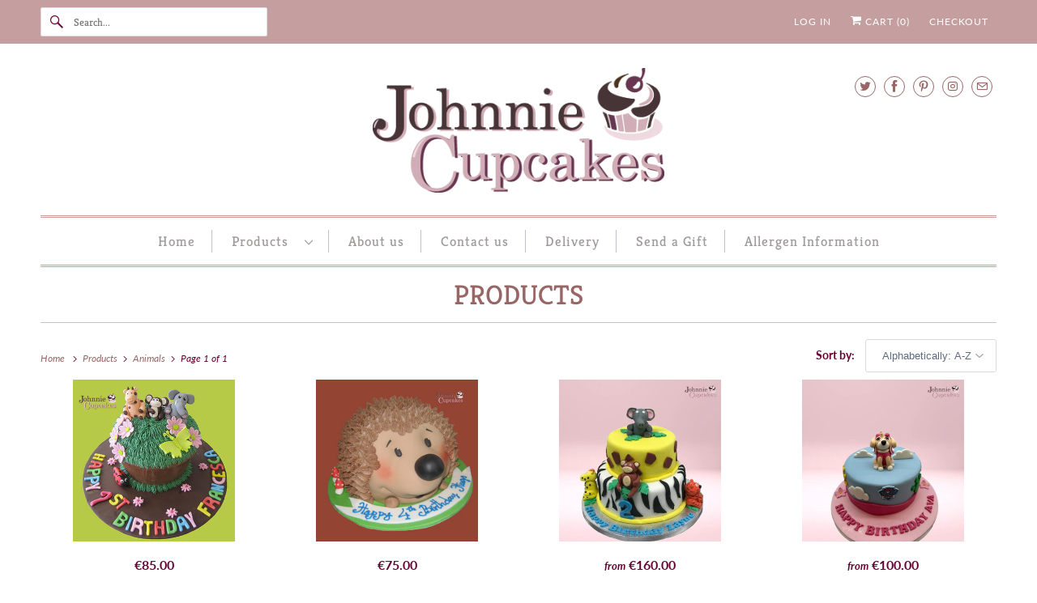

--- FILE ---
content_type: text/html; charset=utf-8
request_url: https://johnniecupcakes.ie/collections/all/animals
body_size: 27407
content:
<!DOCTYPE html>
<html class="no-js no-touch" lang="en">
  <head>
  <script>
    window.Store = window.Store || {};
    window.Store.id = 11902342;
  </script>
    <meta charset="utf-8">
    <meta http-equiv="cleartype" content="on">
    <meta name="robots" content="index,follow">

    
    <title>Products Tagged "Animals" - Johnnie Cupcakes</title>

    

    

<meta name="author" content="Johnnie Cupcakes">
<meta property="og:url" content="https://johnniecupcakes.ie/collections/all/animals">
<meta property="og:site_name" content="Johnnie Cupcakes">




  <meta property="og:type" content="product.group">
  <meta property="og:title" content="Products">
  
    
  <meta property="og:image" content="https://johnniecupcakes.ie/cdn/shopifycloud/storefront/assets/no-image-2048-a2addb12_1200x.gif">
  <meta property="og:image:secure_url" content="https://johnniecupcakes.ie/cdn/shopifycloud/storefront/assets/no-image-2048-a2addb12_1200x.gif">
  <meta property="og:image:width" content="">
  <meta property="og:image:height" content="">

  
  
    
    <meta property="og:image" content="http://johnniecupcakes.ie/cdn/shop/products/GC320_600x.jpg?v=1527177380">
    <meta property="og:image:secure_url" content="https://johnniecupcakes.ie/cdn/shop/products/GC320_600x.jpg?v=1527177380">
  






  <meta name="twitter:site" content="@JohnnieCupcakes">

<meta name="twitter:card" content="summary">



    

    

    <!-- Mobile Specific Metas -->
    <meta name="HandheldFriendly" content="True">
    <meta name="MobileOptimized" content="320">
    <meta name="viewport" content="width=device-width,initial-scale=1">
    <meta name="theme-color" content="#ffffff">

    <!-- Preconnect Domains -->
    <link rel="preconnect" href="https://cdn.shopify.com" crossorigin>
    <link rel="preconnect" href="https://fonts.shopify.com" crossorigin>
    <link rel="preconnect" href="https://monorail-edge.shopifysvc.com">

    <!-- Preload Assets -->
    <link rel="preload" href="//johnniecupcakes.ie/cdn/shop/t/18/assets/custom.css?v=34885765782318224911747920263" as="style">
    <link rel="preload" href="//johnniecupcakes.ie/cdn/shop/t/18/assets/vendors.js?v=144919140039296097911747920263" as="script">
    <link rel="preload" href="//johnniecupcakes.ie/cdn/shop/t/18/assets/fancybox.css?v=30466120580444283401747920263" as="style">
    <link rel="preload" href="//johnniecupcakes.ie/cdn/shop/t/18/assets/styles.css?v=89302688391409548341764843505" as="style">
    <link rel="preload" href="//johnniecupcakes.ie/cdn/shop/t/18/assets/app.js?v=58735761131629586071747920263" as="script">

    <link href="//johnniecupcakes.ie/cdn/shop/t/18/assets/custom.css?v=34885765782318224911747920263" rel="stylesheet" type="text/css" media="all" />
    <!-- Stylesheet for Fancybox library -->
    <link href="//johnniecupcakes.ie/cdn/shop/t/18/assets/fancybox.css?v=30466120580444283401747920263" rel="stylesheet" type="text/css" media="all" />

    <!-- Stylesheets for Responsive -->
    <link href="//johnniecupcakes.ie/cdn/shop/t/18/assets/styles.css?v=89302688391409548341764843505" rel="stylesheet" type="text/css" media="all" />

    <!-- Icons -->
    
      <link rel="shortcut icon" type="image/x-icon" href="//johnniecupcakes.ie/cdn/shop/files/favicon_180x180.jpg?v=1712679884">
      <link rel="apple-touch-icon" href="//johnniecupcakes.ie/cdn/shop/files/favicon_180x180.jpg?v=1712679884"/>
      <link rel="apple-touch-icon" sizes="72x72" href="//johnniecupcakes.ie/cdn/shop/files/favicon_72x72.jpg?v=1712679884"/>
      <link rel="apple-touch-icon" sizes="114x114" href="//johnniecupcakes.ie/cdn/shop/files/favicon_114x114.jpg?v=1712679884"/>
      <link rel="apple-touch-icon" sizes="180x180" href="//johnniecupcakes.ie/cdn/shop/files/favicon_180x180.jpg?v=1712679884"/>
      <link rel="apple-touch-icon" sizes="228x228" href="//johnniecupcakes.ie/cdn/shop/files/favicon_228x228.jpg?v=1712679884"/>
    
      <link rel="canonical" href="https://johnniecupcakes.ie/collections/all/animals"/>

    

    

    
    <script>
      window.PXUTheme = window.PXUTheme || {};
      window.PXUTheme.version = '9.1.0';
      window.PXUTheme.name = 'Responsive';
    </script>
    


    <script>
      
window.PXUTheme = window.PXUTheme || {};


window.PXUTheme.theme_settings = {};
window.PXUTheme.theme_settings.primary_locale = "true";
window.PXUTheme.theme_settings.current_locale = "en";
window.PXUTheme.theme_settings.shop_url = "/";


window.PXUTheme.theme_settings.newsletter_popup = false;
window.PXUTheme.theme_settings.newsletter_popup_days = "2";
window.PXUTheme.theme_settings.newsletter_popup_mobile = true;
window.PXUTheme.theme_settings.newsletter_popup_seconds = 8;


window.PXUTheme.theme_settings.enable_predictive_search = true;


window.PXUTheme.theme_settings.free_text = "Price on Request";


window.PXUTheme.theme_settings.product_form_style = "dropdown";
window.PXUTheme.theme_settings.display_inventory_left = false;
window.PXUTheme.theme_settings.limit_quantity = false;
window.PXUTheme.theme_settings.inventory_threshold = 10;
window.PXUTheme.theme_settings.free_price_text = "Price on Request";


window.PXUTheme.theme_settings.collection_swatches = false;
window.PXUTheme.theme_settings.collection_secondary_image = false;


window.PXUTheme.theme_settings.cart_action = "redirect_cart";
window.PXUTheme.theme_settings.collection_secondary_image = false;
window.PXUTheme.theme_settings.display_tos_checkbox = true;
window.PXUTheme.theme_settings.tos_richtext = "\u003cp\u003eI Agree with the Terms \u0026 Conditions\u003c\/p\u003e";


window.PXUTheme.translation = {};


window.PXUTheme.translation.newsletter_success_text = "Thank you for joining our mailing list!";


window.PXUTheme.translation.menu = "Menu";


window.PXUTheme.translation.agree_to_terms_warning = "You must agree with the terms and conditions to checkout.";
window.PXUTheme.translation.cart_discount = "Discount";
window.PXUTheme.translation.edit_cart = "View Cart";
window.PXUTheme.translation.add_to_cart_success = "Just Added";
window.PXUTheme.translation.agree_to_terms_html = "I Agree with the Terms &amp; Conditions";
window.PXUTheme.translation.checkout = "Checkout";
window.PXUTheme.translation.or = "or";
window.PXUTheme.translation.continue_shopping = "Continue Shopping";
window.PXUTheme.translation.no_shipping_destination = "We do not ship to this destination.";
window.PXUTheme.translation.additional_rate = "There is one shipping rate available for";
window.PXUTheme.translation.additional_rate_at = "at";
window.PXUTheme.translation.additional_rates_part_1 = "There are";
window.PXUTheme.translation.additional_rates_part_2 = "shipping rates available for";
window.PXUTheme.translation.additional_rates_part_3 = "starting at";


window.PXUTheme.translation.product_add_to_cart_success = "Added";
window.PXUTheme.translation.product_add_to_cart = "Add to cart";
window.PXUTheme.translation.product_notify_form_email = "Email address";
window.PXUTheme.translation.product_notify_form_send = "Send";
window.PXUTheme.translation.items_left_count_one = "item left";
window.PXUTheme.translation.items_left_count_other = "items left";
window.PXUTheme.translation.product_sold_out = "Sold Out";
window.PXUTheme.translation.product_unavailable = "Unavailable";
window.PXUTheme.translation.product_notify_form_success = "Thanks! We will notify you when this product becomes available!";
window.PXUTheme.translation.product_from = "from";


window.PXUTheme.currency = {};


window.PXUTheme.currency.shop_currency = "EUR";
window.PXUTheme.currency.default_currency = "EUR";
window.PXUTheme.currency.display_format = "money_format";
window.PXUTheme.currency.money_format = "€{{amount}}";
window.PXUTheme.currency.money_format_no_currency = "€{{amount}}";
window.PXUTheme.currency.money_format_currency = "€{{amount}} EUR";
window.PXUTheme.currency.native_multi_currency = false;
window.PXUTheme.currency.shipping_calculator = false;
window.PXUTheme.currency.iso_code = "EUR";
window.PXUTheme.currency.symbol = "€";


window.PXUTheme.media_queries = {};
window.PXUTheme.media_queries.small = window.matchMedia( "(max-width: 480px)" );
window.PXUTheme.media_queries.medium = window.matchMedia( "(max-width: 798px)" );
window.PXUTheme.media_queries.large = window.matchMedia( "(min-width: 799px)" );
window.PXUTheme.media_queries.larger = window.matchMedia( "(min-width: 960px)" );
window.PXUTheme.media_queries.xlarge = window.matchMedia( "(min-width: 1200px)" );
window.PXUTheme.media_queries.ie10 = window.matchMedia( "all and (-ms-high-contrast: none), (-ms-high-contrast: active)" );
window.PXUTheme.media_queries.tablet = window.matchMedia( "only screen and (min-width: 799px) and (max-width: 1024px)" );


window.PXUTheme.routes = window.PXUTheme.routes || {};
window.PXUTheme.routes.root_url = "/";
window.PXUTheme.routes.search_url = "/search";
window.PXUTheme.routes.predictive_search_url = "/search/suggest";
window.PXUTheme.routes.cart_url = "/cart";
window.PXUTheme.routes.product_recommendations_url = "/recommendations/products";
    </script>

    <script>
      document.documentElement.className=document.documentElement.className.replace(/\bno-js\b/,'js');
      if(window.Shopify&&window.Shopify.designMode)document.documentElement.className+=' in-theme-editor';
      if(('ontouchstart' in window)||window.DocumentTouch&&document instanceof DocumentTouch)document.documentElement.className=document.documentElement.className.replace(/\bno-touch\b/,'has-touch');
    </script>

    <script src="//johnniecupcakes.ie/cdn/shop/t/18/assets/vendors.js?v=144919140039296097911747920263" defer></script>
    <script src="//johnniecupcakes.ie/cdn/shop/t/18/assets/app.js?v=58735761131629586071747920263" defer></script>

    <script>window.performance && window.performance.mark && window.performance.mark('shopify.content_for_header.start');</script><meta id="shopify-digital-wallet" name="shopify-digital-wallet" content="/11902342/digital_wallets/dialog">
<meta name="shopify-checkout-api-token" content="62658be564625bc46459a05e51f553e6">
<meta id="in-context-paypal-metadata" data-shop-id="11902342" data-venmo-supported="false" data-environment="production" data-locale="en_US" data-paypal-v4="true" data-currency="EUR">
<link rel="alternate" type="application/atom+xml" title="Feed" href="/collections/all/animals.atom" />
<script async="async" src="/checkouts/internal/preloads.js?locale=en-IE"></script>
<link rel="preconnect" href="https://shop.app" crossorigin="anonymous">
<script async="async" src="https://shop.app/checkouts/internal/preloads.js?locale=en-IE&shop_id=11902342" crossorigin="anonymous"></script>
<script id="apple-pay-shop-capabilities" type="application/json">{"shopId":11902342,"countryCode":"IE","currencyCode":"EUR","merchantCapabilities":["supports3DS"],"merchantId":"gid:\/\/shopify\/Shop\/11902342","merchantName":"Johnnie Cupcakes","requiredBillingContactFields":["postalAddress","email","phone"],"requiredShippingContactFields":["postalAddress","email","phone"],"shippingType":"shipping","supportedNetworks":["visa","maestro","masterCard","amex"],"total":{"type":"pending","label":"Johnnie Cupcakes","amount":"1.00"},"shopifyPaymentsEnabled":true,"supportsSubscriptions":true}</script>
<script id="shopify-features" type="application/json">{"accessToken":"62658be564625bc46459a05e51f553e6","betas":["rich-media-storefront-analytics"],"domain":"johnniecupcakes.ie","predictiveSearch":true,"shopId":11902342,"locale":"en"}</script>
<script>var Shopify = Shopify || {};
Shopify.shop = "johnnie-cupcakes.myshopify.com";
Shopify.locale = "en";
Shopify.currency = {"active":"EUR","rate":"1.0"};
Shopify.country = "IE";
Shopify.theme = {"name":"Responsive - V2 (Fixed Blocked Dates)","id":181946941785,"schema_name":"Responsive","schema_version":"9.1.0","theme_store_id":304,"role":"main"};
Shopify.theme.handle = "null";
Shopify.theme.style = {"id":null,"handle":null};
Shopify.cdnHost = "johnniecupcakes.ie/cdn";
Shopify.routes = Shopify.routes || {};
Shopify.routes.root = "/";</script>
<script type="module">!function(o){(o.Shopify=o.Shopify||{}).modules=!0}(window);</script>
<script>!function(o){function n(){var o=[];function n(){o.push(Array.prototype.slice.apply(arguments))}return n.q=o,n}var t=o.Shopify=o.Shopify||{};t.loadFeatures=n(),t.autoloadFeatures=n()}(window);</script>
<script>
  window.ShopifyPay = window.ShopifyPay || {};
  window.ShopifyPay.apiHost = "shop.app\/pay";
  window.ShopifyPay.redirectState = null;
</script>
<script id="shop-js-analytics" type="application/json">{"pageType":"collection"}</script>
<script defer="defer" async type="module" src="//johnniecupcakes.ie/cdn/shopifycloud/shop-js/modules/v2/client.init-shop-cart-sync_BT-GjEfc.en.esm.js"></script>
<script defer="defer" async type="module" src="//johnniecupcakes.ie/cdn/shopifycloud/shop-js/modules/v2/chunk.common_D58fp_Oc.esm.js"></script>
<script defer="defer" async type="module" src="//johnniecupcakes.ie/cdn/shopifycloud/shop-js/modules/v2/chunk.modal_xMitdFEc.esm.js"></script>
<script type="module">
  await import("//johnniecupcakes.ie/cdn/shopifycloud/shop-js/modules/v2/client.init-shop-cart-sync_BT-GjEfc.en.esm.js");
await import("//johnniecupcakes.ie/cdn/shopifycloud/shop-js/modules/v2/chunk.common_D58fp_Oc.esm.js");
await import("//johnniecupcakes.ie/cdn/shopifycloud/shop-js/modules/v2/chunk.modal_xMitdFEc.esm.js");

  window.Shopify.SignInWithShop?.initShopCartSync?.({"fedCMEnabled":true,"windoidEnabled":true});

</script>
<script>
  window.Shopify = window.Shopify || {};
  if (!window.Shopify.featureAssets) window.Shopify.featureAssets = {};
  window.Shopify.featureAssets['shop-js'] = {"shop-cart-sync":["modules/v2/client.shop-cart-sync_DZOKe7Ll.en.esm.js","modules/v2/chunk.common_D58fp_Oc.esm.js","modules/v2/chunk.modal_xMitdFEc.esm.js"],"init-fed-cm":["modules/v2/client.init-fed-cm_B6oLuCjv.en.esm.js","modules/v2/chunk.common_D58fp_Oc.esm.js","modules/v2/chunk.modal_xMitdFEc.esm.js"],"shop-cash-offers":["modules/v2/client.shop-cash-offers_D2sdYoxE.en.esm.js","modules/v2/chunk.common_D58fp_Oc.esm.js","modules/v2/chunk.modal_xMitdFEc.esm.js"],"shop-login-button":["modules/v2/client.shop-login-button_QeVjl5Y3.en.esm.js","modules/v2/chunk.common_D58fp_Oc.esm.js","modules/v2/chunk.modal_xMitdFEc.esm.js"],"pay-button":["modules/v2/client.pay-button_DXTOsIq6.en.esm.js","modules/v2/chunk.common_D58fp_Oc.esm.js","modules/v2/chunk.modal_xMitdFEc.esm.js"],"shop-button":["modules/v2/client.shop-button_DQZHx9pm.en.esm.js","modules/v2/chunk.common_D58fp_Oc.esm.js","modules/v2/chunk.modal_xMitdFEc.esm.js"],"avatar":["modules/v2/client.avatar_BTnouDA3.en.esm.js"],"init-windoid":["modules/v2/client.init-windoid_CR1B-cfM.en.esm.js","modules/v2/chunk.common_D58fp_Oc.esm.js","modules/v2/chunk.modal_xMitdFEc.esm.js"],"init-shop-for-new-customer-accounts":["modules/v2/client.init-shop-for-new-customer-accounts_C_vY_xzh.en.esm.js","modules/v2/client.shop-login-button_QeVjl5Y3.en.esm.js","modules/v2/chunk.common_D58fp_Oc.esm.js","modules/v2/chunk.modal_xMitdFEc.esm.js"],"init-shop-email-lookup-coordinator":["modules/v2/client.init-shop-email-lookup-coordinator_BI7n9ZSv.en.esm.js","modules/v2/chunk.common_D58fp_Oc.esm.js","modules/v2/chunk.modal_xMitdFEc.esm.js"],"init-shop-cart-sync":["modules/v2/client.init-shop-cart-sync_BT-GjEfc.en.esm.js","modules/v2/chunk.common_D58fp_Oc.esm.js","modules/v2/chunk.modal_xMitdFEc.esm.js"],"shop-toast-manager":["modules/v2/client.shop-toast-manager_DiYdP3xc.en.esm.js","modules/v2/chunk.common_D58fp_Oc.esm.js","modules/v2/chunk.modal_xMitdFEc.esm.js"],"init-customer-accounts":["modules/v2/client.init-customer-accounts_D9ZNqS-Q.en.esm.js","modules/v2/client.shop-login-button_QeVjl5Y3.en.esm.js","modules/v2/chunk.common_D58fp_Oc.esm.js","modules/v2/chunk.modal_xMitdFEc.esm.js"],"init-customer-accounts-sign-up":["modules/v2/client.init-customer-accounts-sign-up_iGw4briv.en.esm.js","modules/v2/client.shop-login-button_QeVjl5Y3.en.esm.js","modules/v2/chunk.common_D58fp_Oc.esm.js","modules/v2/chunk.modal_xMitdFEc.esm.js"],"shop-follow-button":["modules/v2/client.shop-follow-button_CqMgW2wH.en.esm.js","modules/v2/chunk.common_D58fp_Oc.esm.js","modules/v2/chunk.modal_xMitdFEc.esm.js"],"checkout-modal":["modules/v2/client.checkout-modal_xHeaAweL.en.esm.js","modules/v2/chunk.common_D58fp_Oc.esm.js","modules/v2/chunk.modal_xMitdFEc.esm.js"],"shop-login":["modules/v2/client.shop-login_D91U-Q7h.en.esm.js","modules/v2/chunk.common_D58fp_Oc.esm.js","modules/v2/chunk.modal_xMitdFEc.esm.js"],"lead-capture":["modules/v2/client.lead-capture_BJmE1dJe.en.esm.js","modules/v2/chunk.common_D58fp_Oc.esm.js","modules/v2/chunk.modal_xMitdFEc.esm.js"],"payment-terms":["modules/v2/client.payment-terms_Ci9AEqFq.en.esm.js","modules/v2/chunk.common_D58fp_Oc.esm.js","modules/v2/chunk.modal_xMitdFEc.esm.js"]};
</script>
<script>(function() {
  var isLoaded = false;
  function asyncLoad() {
    if (isLoaded) return;
    isLoaded = true;
    var urls = ["\/\/d1liekpayvooaz.cloudfront.net\/apps\/customizery\/customizery.js?shop=johnnie-cupcakes.myshopify.com","https:\/\/orderstatus.w3apps.co\/js\/orderlookup.js?shop=johnnie-cupcakes.myshopify.com","https:\/\/odd.spicegems.com\/js\/serve\/johnnie-cupcakes.myshopify.com\/setting_e9073d2770a78a63008055e83f0e29b78e7b27a3.js?shop=johnnie-cupcakes.myshopify.com","https:\/\/localdelivery.herokuapp.com\/\/assets\/localdelivery-3.09.min.js?shop=johnnie-cupcakes.myshopify.com","\/\/cdn.shopify.com\/proxy\/f8120ea31af8f5bfe36deeb57843b6a371df6ceef82902e7117d1b6eee552a3b\/bucket.useifsapp.com\/theme-files-min\/js\/ifs-script-tag-min.js?v=2\u0026shop=johnnie-cupcakes.myshopify.com\u0026sp-cache-control=cHVibGljLCBtYXgtYWdlPTkwMA"];
    for (var i = 0; i < urls.length; i++) {
      var s = document.createElement('script');
      s.type = 'text/javascript';
      s.async = true;
      s.src = urls[i];
      var x = document.getElementsByTagName('script')[0];
      x.parentNode.insertBefore(s, x);
    }
  };
  if(window.attachEvent) {
    window.attachEvent('onload', asyncLoad);
  } else {
    window.addEventListener('load', asyncLoad, false);
  }
})();</script>
<script id="__st">var __st={"a":11902342,"offset":0,"reqid":"de803618-76ea-4459-b641-2cf2708b4bce-1769245064","pageurl":"johnniecupcakes.ie\/collections\/all\/animals","u":"45fcffc3ad00","p":"collection"};</script>
<script>window.ShopifyPaypalV4VisibilityTracking = true;</script>
<script id="captcha-bootstrap">!function(){'use strict';const t='contact',e='account',n='new_comment',o=[[t,t],['blogs',n],['comments',n],[t,'customer']],c=[[e,'customer_login'],[e,'guest_login'],[e,'recover_customer_password'],[e,'create_customer']],r=t=>t.map((([t,e])=>`form[action*='/${t}']:not([data-nocaptcha='true']) input[name='form_type'][value='${e}']`)).join(','),a=t=>()=>t?[...document.querySelectorAll(t)].map((t=>t.form)):[];function s(){const t=[...o],e=r(t);return a(e)}const i='password',u='form_key',d=['recaptcha-v3-token','g-recaptcha-response','h-captcha-response',i],f=()=>{try{return window.sessionStorage}catch{return}},m='__shopify_v',_=t=>t.elements[u];function p(t,e,n=!1){try{const o=window.sessionStorage,c=JSON.parse(o.getItem(e)),{data:r}=function(t){const{data:e,action:n}=t;return t[m]||n?{data:e,action:n}:{data:t,action:n}}(c);for(const[e,n]of Object.entries(r))t.elements[e]&&(t.elements[e].value=n);n&&o.removeItem(e)}catch(o){console.error('form repopulation failed',{error:o})}}const l='form_type',E='cptcha';function T(t){t.dataset[E]=!0}const w=window,h=w.document,L='Shopify',v='ce_forms',y='captcha';let A=!1;((t,e)=>{const n=(g='f06e6c50-85a8-45c8-87d0-21a2b65856fe',I='https://cdn.shopify.com/shopifycloud/storefront-forms-hcaptcha/ce_storefront_forms_captcha_hcaptcha.v1.5.2.iife.js',D={infoText:'Protected by hCaptcha',privacyText:'Privacy',termsText:'Terms'},(t,e,n)=>{const o=w[L][v],c=o.bindForm;if(c)return c(t,g,e,D).then(n);var r;o.q.push([[t,g,e,D],n]),r=I,A||(h.body.append(Object.assign(h.createElement('script'),{id:'captcha-provider',async:!0,src:r})),A=!0)});var g,I,D;w[L]=w[L]||{},w[L][v]=w[L][v]||{},w[L][v].q=[],w[L][y]=w[L][y]||{},w[L][y].protect=function(t,e){n(t,void 0,e),T(t)},Object.freeze(w[L][y]),function(t,e,n,w,h,L){const[v,y,A,g]=function(t,e,n){const i=e?o:[],u=t?c:[],d=[...i,...u],f=r(d),m=r(i),_=r(d.filter((([t,e])=>n.includes(e))));return[a(f),a(m),a(_),s()]}(w,h,L),I=t=>{const e=t.target;return e instanceof HTMLFormElement?e:e&&e.form},D=t=>v().includes(t);t.addEventListener('submit',(t=>{const e=I(t);if(!e)return;const n=D(e)&&!e.dataset.hcaptchaBound&&!e.dataset.recaptchaBound,o=_(e),c=g().includes(e)&&(!o||!o.value);(n||c)&&t.preventDefault(),c&&!n&&(function(t){try{if(!f())return;!function(t){const e=f();if(!e)return;const n=_(t);if(!n)return;const o=n.value;o&&e.removeItem(o)}(t);const e=Array.from(Array(32),(()=>Math.random().toString(36)[2])).join('');!function(t,e){_(t)||t.append(Object.assign(document.createElement('input'),{type:'hidden',name:u})),t.elements[u].value=e}(t,e),function(t,e){const n=f();if(!n)return;const o=[...t.querySelectorAll(`input[type='${i}']`)].map((({name:t})=>t)),c=[...d,...o],r={};for(const[a,s]of new FormData(t).entries())c.includes(a)||(r[a]=s);n.setItem(e,JSON.stringify({[m]:1,action:t.action,data:r}))}(t,e)}catch(e){console.error('failed to persist form',e)}}(e),e.submit())}));const S=(t,e)=>{t&&!t.dataset[E]&&(n(t,e.some((e=>e===t))),T(t))};for(const o of['focusin','change'])t.addEventListener(o,(t=>{const e=I(t);D(e)&&S(e,y())}));const B=e.get('form_key'),M=e.get(l),P=B&&M;t.addEventListener('DOMContentLoaded',(()=>{const t=y();if(P)for(const e of t)e.elements[l].value===M&&p(e,B);[...new Set([...A(),...v().filter((t=>'true'===t.dataset.shopifyCaptcha))])].forEach((e=>S(e,t)))}))}(h,new URLSearchParams(w.location.search),n,t,e,['guest_login'])})(!0,!0)}();</script>
<script integrity="sha256-4kQ18oKyAcykRKYeNunJcIwy7WH5gtpwJnB7kiuLZ1E=" data-source-attribution="shopify.loadfeatures" defer="defer" src="//johnniecupcakes.ie/cdn/shopifycloud/storefront/assets/storefront/load_feature-a0a9edcb.js" crossorigin="anonymous"></script>
<script crossorigin="anonymous" defer="defer" src="//johnniecupcakes.ie/cdn/shopifycloud/storefront/assets/shopify_pay/storefront-65b4c6d7.js?v=20250812"></script>
<script data-source-attribution="shopify.dynamic_checkout.dynamic.init">var Shopify=Shopify||{};Shopify.PaymentButton=Shopify.PaymentButton||{isStorefrontPortableWallets:!0,init:function(){window.Shopify.PaymentButton.init=function(){};var t=document.createElement("script");t.src="https://johnniecupcakes.ie/cdn/shopifycloud/portable-wallets/latest/portable-wallets.en.js",t.type="module",document.head.appendChild(t)}};
</script>
<script data-source-attribution="shopify.dynamic_checkout.buyer_consent">
  function portableWalletsHideBuyerConsent(e){var t=document.getElementById("shopify-buyer-consent"),n=document.getElementById("shopify-subscription-policy-button");t&&n&&(t.classList.add("hidden"),t.setAttribute("aria-hidden","true"),n.removeEventListener("click",e))}function portableWalletsShowBuyerConsent(e){var t=document.getElementById("shopify-buyer-consent"),n=document.getElementById("shopify-subscription-policy-button");t&&n&&(t.classList.remove("hidden"),t.removeAttribute("aria-hidden"),n.addEventListener("click",e))}window.Shopify?.PaymentButton&&(window.Shopify.PaymentButton.hideBuyerConsent=portableWalletsHideBuyerConsent,window.Shopify.PaymentButton.showBuyerConsent=portableWalletsShowBuyerConsent);
</script>
<script data-source-attribution="shopify.dynamic_checkout.cart.bootstrap">document.addEventListener("DOMContentLoaded",(function(){function t(){return document.querySelector("shopify-accelerated-checkout-cart, shopify-accelerated-checkout")}if(t())Shopify.PaymentButton.init();else{new MutationObserver((function(e,n){t()&&(Shopify.PaymentButton.init(),n.disconnect())})).observe(document.body,{childList:!0,subtree:!0})}}));
</script>
<script id='scb4127' type='text/javascript' async='' src='https://johnniecupcakes.ie/cdn/shopifycloud/privacy-banner/storefront-banner.js'></script><link id="shopify-accelerated-checkout-styles" rel="stylesheet" media="screen" href="https://johnniecupcakes.ie/cdn/shopifycloud/portable-wallets/latest/accelerated-checkout-backwards-compat.css" crossorigin="anonymous">
<style id="shopify-accelerated-checkout-cart">
        #shopify-buyer-consent {
  margin-top: 1em;
  display: inline-block;
  width: 100%;
}

#shopify-buyer-consent.hidden {
  display: none;
}

#shopify-subscription-policy-button {
  background: none;
  border: none;
  padding: 0;
  text-decoration: underline;
  font-size: inherit;
  cursor: pointer;
}

#shopify-subscription-policy-button::before {
  box-shadow: none;
}

      </style>

<script>window.performance && window.performance.mark && window.performance.mark('shopify.content_for_header.end');</script>

    <noscript>
      <style>
        .slides > li:first-child {display: block;}
        .image__fallback {
          width: 100vw;
          display: block !important;
          max-width: 100vw !important;
          margin-bottom: 0;
        }
        .no-js-only {
          display: inherit !important;
        }
        .icon-cart.cart-button {
          display: none;
        }
        .lazyload {
          opacity: 1;
          -webkit-filter: blur(0);
          filter: blur(0);
        }
        .animate_right,
        .animate_left,
        .animate_up,
        .animate_down {
          opacity: 1;
        }
        .product_section .product_form {
          opacity: 1;
        }
        .multi_select,
        form .select {
          display: block !important;
        }
        .swatch_options {
          display: none;
        }
        .image-element__wrap {
          display: none;
        }
      </style>
    </noscript>

  <!-- BEGIN app block: shopify://apps/odd-order-delivery-date/blocks/speedup/12058369-c3dd-464f-9970-743e83801c86 -->

<script type="text/javascript" src='https://odd.spicegems.com/js/serve/johnnie-cupcakes.myshopify.com/latest.js' async></script>


<!-- END app block --><script src="https://cdn.shopify.com/extensions/d1843adb-f058-4180-9f2d-9cdadab8ebec/local-delivery-3/assets/app-embed-block.min.js" type="text/javascript" defer="defer"></script>
<link href="https://cdn.shopify.com/extensions/d1843adb-f058-4180-9f2d-9cdadab8ebec/local-delivery-3/assets/app-embed-block.css" rel="stylesheet" type="text/css" media="all">
<link href="https://monorail-edge.shopifysvc.com" rel="dns-prefetch">
<script>(function(){if ("sendBeacon" in navigator && "performance" in window) {try {var session_token_from_headers = performance.getEntriesByType('navigation')[0].serverTiming.find(x => x.name == '_s').description;} catch {var session_token_from_headers = undefined;}var session_cookie_matches = document.cookie.match(/_shopify_s=([^;]*)/);var session_token_from_cookie = session_cookie_matches && session_cookie_matches.length === 2 ? session_cookie_matches[1] : "";var session_token = session_token_from_headers || session_token_from_cookie || "";function handle_abandonment_event(e) {var entries = performance.getEntries().filter(function(entry) {return /monorail-edge.shopifysvc.com/.test(entry.name);});if (!window.abandonment_tracked && entries.length === 0) {window.abandonment_tracked = true;var currentMs = Date.now();var navigation_start = performance.timing.navigationStart;var payload = {shop_id: 11902342,url: window.location.href,navigation_start,duration: currentMs - navigation_start,session_token,page_type: "collection"};window.navigator.sendBeacon("https://monorail-edge.shopifysvc.com/v1/produce", JSON.stringify({schema_id: "online_store_buyer_site_abandonment/1.1",payload: payload,metadata: {event_created_at_ms: currentMs,event_sent_at_ms: currentMs}}));}}window.addEventListener('pagehide', handle_abandonment_event);}}());</script>
<script id="web-pixels-manager-setup">(function e(e,d,r,n,o){if(void 0===o&&(o={}),!Boolean(null===(a=null===(i=window.Shopify)||void 0===i?void 0:i.analytics)||void 0===a?void 0:a.replayQueue)){var i,a;window.Shopify=window.Shopify||{};var t=window.Shopify;t.analytics=t.analytics||{};var s=t.analytics;s.replayQueue=[],s.publish=function(e,d,r){return s.replayQueue.push([e,d,r]),!0};try{self.performance.mark("wpm:start")}catch(e){}var l=function(){var e={modern:/Edge?\/(1{2}[4-9]|1[2-9]\d|[2-9]\d{2}|\d{4,})\.\d+(\.\d+|)|Firefox\/(1{2}[4-9]|1[2-9]\d|[2-9]\d{2}|\d{4,})\.\d+(\.\d+|)|Chrom(ium|e)\/(9{2}|\d{3,})\.\d+(\.\d+|)|(Maci|X1{2}).+ Version\/(15\.\d+|(1[6-9]|[2-9]\d|\d{3,})\.\d+)([,.]\d+|)( \(\w+\)|)( Mobile\/\w+|) Safari\/|Chrome.+OPR\/(9{2}|\d{3,})\.\d+\.\d+|(CPU[ +]OS|iPhone[ +]OS|CPU[ +]iPhone|CPU IPhone OS|CPU iPad OS)[ +]+(15[._]\d+|(1[6-9]|[2-9]\d|\d{3,})[._]\d+)([._]\d+|)|Android:?[ /-](13[3-9]|1[4-9]\d|[2-9]\d{2}|\d{4,})(\.\d+|)(\.\d+|)|Android.+Firefox\/(13[5-9]|1[4-9]\d|[2-9]\d{2}|\d{4,})\.\d+(\.\d+|)|Android.+Chrom(ium|e)\/(13[3-9]|1[4-9]\d|[2-9]\d{2}|\d{4,})\.\d+(\.\d+|)|SamsungBrowser\/([2-9]\d|\d{3,})\.\d+/,legacy:/Edge?\/(1[6-9]|[2-9]\d|\d{3,})\.\d+(\.\d+|)|Firefox\/(5[4-9]|[6-9]\d|\d{3,})\.\d+(\.\d+|)|Chrom(ium|e)\/(5[1-9]|[6-9]\d|\d{3,})\.\d+(\.\d+|)([\d.]+$|.*Safari\/(?![\d.]+ Edge\/[\d.]+$))|(Maci|X1{2}).+ Version\/(10\.\d+|(1[1-9]|[2-9]\d|\d{3,})\.\d+)([,.]\d+|)( \(\w+\)|)( Mobile\/\w+|) Safari\/|Chrome.+OPR\/(3[89]|[4-9]\d|\d{3,})\.\d+\.\d+|(CPU[ +]OS|iPhone[ +]OS|CPU[ +]iPhone|CPU IPhone OS|CPU iPad OS)[ +]+(10[._]\d+|(1[1-9]|[2-9]\d|\d{3,})[._]\d+)([._]\d+|)|Android:?[ /-](13[3-9]|1[4-9]\d|[2-9]\d{2}|\d{4,})(\.\d+|)(\.\d+|)|Mobile Safari.+OPR\/([89]\d|\d{3,})\.\d+\.\d+|Android.+Firefox\/(13[5-9]|1[4-9]\d|[2-9]\d{2}|\d{4,})\.\d+(\.\d+|)|Android.+Chrom(ium|e)\/(13[3-9]|1[4-9]\d|[2-9]\d{2}|\d{4,})\.\d+(\.\d+|)|Android.+(UC? ?Browser|UCWEB|U3)[ /]?(15\.([5-9]|\d{2,})|(1[6-9]|[2-9]\d|\d{3,})\.\d+)\.\d+|SamsungBrowser\/(5\.\d+|([6-9]|\d{2,})\.\d+)|Android.+MQ{2}Browser\/(14(\.(9|\d{2,})|)|(1[5-9]|[2-9]\d|\d{3,})(\.\d+|))(\.\d+|)|K[Aa][Ii]OS\/(3\.\d+|([4-9]|\d{2,})\.\d+)(\.\d+|)/},d=e.modern,r=e.legacy,n=navigator.userAgent;return n.match(d)?"modern":n.match(r)?"legacy":"unknown"}(),u="modern"===l?"modern":"legacy",c=(null!=n?n:{modern:"",legacy:""})[u],f=function(e){return[e.baseUrl,"/wpm","/b",e.hashVersion,"modern"===e.buildTarget?"m":"l",".js"].join("")}({baseUrl:d,hashVersion:r,buildTarget:u}),m=function(e){var d=e.version,r=e.bundleTarget,n=e.surface,o=e.pageUrl,i=e.monorailEndpoint;return{emit:function(e){var a=e.status,t=e.errorMsg,s=(new Date).getTime(),l=JSON.stringify({metadata:{event_sent_at_ms:s},events:[{schema_id:"web_pixels_manager_load/3.1",payload:{version:d,bundle_target:r,page_url:o,status:a,surface:n,error_msg:t},metadata:{event_created_at_ms:s}}]});if(!i)return console&&console.warn&&console.warn("[Web Pixels Manager] No Monorail endpoint provided, skipping logging."),!1;try{return self.navigator.sendBeacon.bind(self.navigator)(i,l)}catch(e){}var u=new XMLHttpRequest;try{return u.open("POST",i,!0),u.setRequestHeader("Content-Type","text/plain"),u.send(l),!0}catch(e){return console&&console.warn&&console.warn("[Web Pixels Manager] Got an unhandled error while logging to Monorail."),!1}}}}({version:r,bundleTarget:l,surface:e.surface,pageUrl:self.location.href,monorailEndpoint:e.monorailEndpoint});try{o.browserTarget=l,function(e){var d=e.src,r=e.async,n=void 0===r||r,o=e.onload,i=e.onerror,a=e.sri,t=e.scriptDataAttributes,s=void 0===t?{}:t,l=document.createElement("script"),u=document.querySelector("head"),c=document.querySelector("body");if(l.async=n,l.src=d,a&&(l.integrity=a,l.crossOrigin="anonymous"),s)for(var f in s)if(Object.prototype.hasOwnProperty.call(s,f))try{l.dataset[f]=s[f]}catch(e){}if(o&&l.addEventListener("load",o),i&&l.addEventListener("error",i),u)u.appendChild(l);else{if(!c)throw new Error("Did not find a head or body element to append the script");c.appendChild(l)}}({src:f,async:!0,onload:function(){if(!function(){var e,d;return Boolean(null===(d=null===(e=window.Shopify)||void 0===e?void 0:e.analytics)||void 0===d?void 0:d.initialized)}()){var d=window.webPixelsManager.init(e)||void 0;if(d){var r=window.Shopify.analytics;r.replayQueue.forEach((function(e){var r=e[0],n=e[1],o=e[2];d.publishCustomEvent(r,n,o)})),r.replayQueue=[],r.publish=d.publishCustomEvent,r.visitor=d.visitor,r.initialized=!0}}},onerror:function(){return m.emit({status:"failed",errorMsg:"".concat(f," has failed to load")})},sri:function(e){var d=/^sha384-[A-Za-z0-9+/=]+$/;return"string"==typeof e&&d.test(e)}(c)?c:"",scriptDataAttributes:o}),m.emit({status:"loading"})}catch(e){m.emit({status:"failed",errorMsg:(null==e?void 0:e.message)||"Unknown error"})}}})({shopId: 11902342,storefrontBaseUrl: "https://johnniecupcakes.ie",extensionsBaseUrl: "https://extensions.shopifycdn.com/cdn/shopifycloud/web-pixels-manager",monorailEndpoint: "https://monorail-edge.shopifysvc.com/unstable/produce_batch",surface: "storefront-renderer",enabledBetaFlags: ["2dca8a86"],webPixelsConfigList: [{"id":"179208537","eventPayloadVersion":"v1","runtimeContext":"LAX","scriptVersion":"1","type":"CUSTOM","privacyPurposes":["ANALYTICS"],"name":"Google Analytics tag (migrated)"},{"id":"shopify-app-pixel","configuration":"{}","eventPayloadVersion":"v1","runtimeContext":"STRICT","scriptVersion":"0450","apiClientId":"shopify-pixel","type":"APP","privacyPurposes":["ANALYTICS","MARKETING"]},{"id":"shopify-custom-pixel","eventPayloadVersion":"v1","runtimeContext":"LAX","scriptVersion":"0450","apiClientId":"shopify-pixel","type":"CUSTOM","privacyPurposes":["ANALYTICS","MARKETING"]}],isMerchantRequest: false,initData: {"shop":{"name":"Johnnie Cupcakes","paymentSettings":{"currencyCode":"EUR"},"myshopifyDomain":"johnnie-cupcakes.myshopify.com","countryCode":"IE","storefrontUrl":"https:\/\/johnniecupcakes.ie"},"customer":null,"cart":null,"checkout":null,"productVariants":[],"purchasingCompany":null},},"https://johnniecupcakes.ie/cdn","fcfee988w5aeb613cpc8e4bc33m6693e112",{"modern":"","legacy":""},{"shopId":"11902342","storefrontBaseUrl":"https:\/\/johnniecupcakes.ie","extensionBaseUrl":"https:\/\/extensions.shopifycdn.com\/cdn\/shopifycloud\/web-pixels-manager","surface":"storefront-renderer","enabledBetaFlags":"[\"2dca8a86\"]","isMerchantRequest":"false","hashVersion":"fcfee988w5aeb613cpc8e4bc33m6693e112","publish":"custom","events":"[[\"page_viewed\",{}],[\"collection_viewed\",{\"collection\":{\"id\":\"\",\"title\":\"Products\",\"productVariants\":[{\"price\":{\"amount\":85.0,\"currencyCode\":\"EUR\"},\"product\":{\"title\":\"Giant Cupcake Zoo\",\"vendor\":\"Johnnie Cupcakes\",\"id\":\"10011356106\",\"untranslatedTitle\":\"Giant Cupcake Zoo\",\"url\":\"\/products\/giant-cupcake-zoo-1\",\"type\":\"Giant Cupcakes b\"},\"id\":\"37106275274\",\"image\":{\"src\":\"\/\/johnniecupcakes.ie\/cdn\/shop\/products\/GC320.jpg?v=1527177380\"},\"sku\":\"GC320\",\"title\":\"Vanilla\",\"untranslatedTitle\":\"Vanilla\"},{\"price\":{\"amount\":75.0,\"currencyCode\":\"EUR\"},\"product\":{\"title\":\"Hedgehog Cake\",\"vendor\":\"Johnnie Cupcakes\",\"id\":\"452327211018\",\"untranslatedTitle\":\"Hedgehog Cake\",\"url\":\"\/products\/hedgehog-cake\",\"type\":\"Giant Cupcakes b\"},\"id\":\"2031094136842\",\"image\":{\"src\":\"\/\/johnniecupcakes.ie\/cdn\/shop\/products\/GC385.jpg?v=1527177394\"},\"sku\":\"GC385\",\"title\":\"Vanilla\",\"untranslatedTitle\":\"Vanilla\"},{\"price\":{\"amount\":180.0,\"currencyCode\":\"EUR\"},\"product\":{\"title\":\"Jungle Cake\",\"vendor\":\"Johnnie Cupcakes\",\"id\":\"14849192460633\",\"untranslatedTitle\":\"Jungle Cake\",\"url\":\"\/products\/jungle-cake\",\"type\":\"Cakes a+b\"},\"id\":\"53716709704025\",\"image\":{\"src\":\"\/\/johnniecupcakes.ie\/cdn\/shop\/files\/GC582.jpg?v=1732101140\"},\"sku\":\"GC582-1\",\"title\":\"Vanilla \/ 10in 8in\",\"untranslatedTitle\":\"Vanilla \/ 10in 8in\"},{\"price\":{\"amount\":100.0,\"currencyCode\":\"EUR\"},\"product\":{\"title\":\"Paw Patrol Birthday Cake\",\"vendor\":\"Johnnie Cupcakes\",\"id\":\"14872067473753\",\"untranslatedTitle\":\"Paw Patrol Birthday Cake\",\"url\":\"\/products\/paw-patrol-birthday-cake\",\"type\":\"Cakes b\"},\"id\":\"53754199867737\",\"image\":{\"src\":\"\/\/johnniecupcakes.ie\/cdn\/shop\/files\/GC587.jpg?v=1732665648\"},\"sku\":\"GC587\",\"title\":\"Vanilla \/ 6\",\"untranslatedTitle\":\"Vanilla \/ 6\"},{\"price\":{\"amount\":70.0,\"currencyCode\":\"EUR\"},\"product\":{\"title\":\"Pets Cake\",\"vendor\":\"Johnnie Cupcakes\",\"id\":\"10017471818\",\"untranslatedTitle\":\"Pets Cake\",\"url\":\"\/products\/pets-cake\",\"type\":\"Giant Cupcakes b\"},\"id\":\"37137486538\",\"image\":{\"src\":\"\/\/johnniecupcakes.ie\/cdn\/shop\/products\/GC329.jpg?v=1527177220\"},\"sku\":\"GC329\",\"title\":\"Vanilla\",\"untranslatedTitle\":\"Vanilla\"},{\"price\":{\"amount\":80.0,\"currencyCode\":\"EUR\"},\"product\":{\"title\":\"Safari Theme Cake\",\"vendor\":\"Johnnie Cupcakes\",\"id\":\"10822951946\",\"untranslatedTitle\":\"Safari Theme Cake\",\"url\":\"\/products\/safari-theme-cake\",\"type\":\"Cakes a+b\"},\"id\":\"42226776522\",\"image\":{\"src\":\"\/\/johnniecupcakes.ie\/cdn\/shop\/products\/GC363.jpg?v=1527177229\"},\"sku\":\"GC363\",\"title\":\"8in \/ Vanilla\",\"untranslatedTitle\":\"8in \/ Vanilla\"},{\"price\":{\"amount\":70.0,\"currencyCode\":\"EUR\"},\"product\":{\"title\":\"Simba - Lion King Cake\",\"vendor\":\"Johnnie Cupcakes\",\"id\":\"10820027850\",\"untranslatedTitle\":\"Simba - Lion King Cake\",\"url\":\"\/products\/dogs-head-cake\",\"type\":\"Giant Cupcakes b\"},\"id\":\"42211641802\",\"image\":{\"src\":\"\/\/johnniecupcakes.ie\/cdn\/shop\/products\/GC357.jpg?v=1527177231\"},\"sku\":\"GC357\",\"title\":\"Double Chocolate \/ Ivory\",\"untranslatedTitle\":\"Double Chocolate \/ Ivory\"},{\"price\":{\"amount\":100.0,\"currencyCode\":\"EUR\"},\"product\":{\"title\":\"Teddy Bear Cake\",\"vendor\":\"Johnnie Cupcakes\",\"id\":\"14849255670105\",\"untranslatedTitle\":\"Teddy Bear Cake\",\"url\":\"\/products\/teddy-bear-cake\",\"type\":\"Giant Cupcakes b\"},\"id\":\"53716887109977\",\"image\":{\"src\":\"\/\/johnniecupcakes.ie\/cdn\/shop\/files\/GC570.jpg?v=1732103246\"},\"sku\":\"GC57O\",\"title\":\"Vanilla\",\"untranslatedTitle\":\"Vanilla\"}]}}]]"});</script><script>
  window.ShopifyAnalytics = window.ShopifyAnalytics || {};
  window.ShopifyAnalytics.meta = window.ShopifyAnalytics.meta || {};
  window.ShopifyAnalytics.meta.currency = 'EUR';
  var meta = {"products":[{"id":10011356106,"gid":"gid:\/\/shopify\/Product\/10011356106","vendor":"Johnnie Cupcakes","type":"Giant Cupcakes b","handle":"giant-cupcake-zoo-1","variants":[{"id":37106275274,"price":8500,"name":"Giant Cupcake Zoo - Vanilla","public_title":"Vanilla","sku":"GC320"},{"id":37106275338,"price":8500,"name":"Giant Cupcake Zoo - Vanilla Chocolate Chip","public_title":"Vanilla Chocolate Chip","sku":"GC320"},{"id":37106275402,"price":8500,"name":"Giant Cupcake Zoo - Double Chocolate","public_title":"Double Chocolate","sku":"GC320"},{"id":37106275466,"price":8500,"name":"Giant Cupcake Zoo - Red Velvet","public_title":"Red Velvet","sku":"GC320"}],"remote":false},{"id":452327211018,"gid":"gid:\/\/shopify\/Product\/452327211018","vendor":"Johnnie Cupcakes","type":"Giant Cupcakes b","handle":"hedgehog-cake","variants":[{"id":2031094136842,"price":7500,"name":"Hedgehog Cake - Vanilla","public_title":"Vanilla","sku":"GC385"},{"id":2031094169610,"price":7500,"name":"Hedgehog Cake - Vanilla Chocolate Chip","public_title":"Vanilla Chocolate Chip","sku":"GC385"},{"id":2031094202378,"price":7500,"name":"Hedgehog Cake - Double Chocolate","public_title":"Double Chocolate","sku":"GC385"},{"id":2031094235146,"price":7500,"name":"Hedgehog Cake - Red Velvet","public_title":"Red Velvet","sku":"GC385"}],"remote":false},{"id":14849192460633,"gid":"gid:\/\/shopify\/Product\/14849192460633","vendor":"Johnnie Cupcakes","type":"Cakes a+b","handle":"jungle-cake","variants":[{"id":53716709704025,"price":18000,"name":"Jungle Cake - Vanilla \/ 10in 8in","public_title":"Vanilla \/ 10in 8in","sku":"GC582-1"},{"id":53716779041113,"price":16000,"name":"Jungle Cake - Vanilla \/ 8in 6in","public_title":"Vanilla \/ 8in 6in","sku":"GC582-2"},{"id":53716709736793,"price":18000,"name":"Jungle Cake - Chocolate \/ 10in 8in","public_title":"Chocolate \/ 10in 8in","sku":"GC582-3"},{"id":53716779073881,"price":16000,"name":"Jungle Cake - Chocolate \/ 8in 6in","public_title":"Chocolate \/ 8in 6in","sku":"GC582-4"},{"id":53716709769561,"price":18000,"name":"Jungle Cake - Red Velvet \/ 10in 8in","public_title":"Red Velvet \/ 10in 8in","sku":"GC582-5"},{"id":53716779106649,"price":16000,"name":"Jungle Cake - Red Velvet \/ 8in 6in","public_title":"Red Velvet \/ 8in 6in","sku":"GC582-6"},{"id":53716709802329,"price":18000,"name":"Jungle Cake - Vanilla Chocolate Chip \/ 10in 8in","public_title":"Vanilla Chocolate Chip \/ 10in 8in","sku":"GC582-7"},{"id":53716779139417,"price":16000,"name":"Jungle Cake - Vanilla Chocolate Chip \/ 8in 6in","public_title":"Vanilla Chocolate Chip \/ 8in 6in","sku":"GC582-8"},{"id":53716720746841,"price":18000,"name":"Jungle Cake - Chocolate Biscuit \/ 10in 8in","public_title":"Chocolate Biscuit \/ 10in 8in","sku":"GC582-9"},{"id":53716779172185,"price":16000,"name":"Jungle Cake - Chocolate Biscuit \/ 8in 6in","public_title":"Chocolate Biscuit \/ 8in 6in","sku":"GC582-10"}],"remote":false},{"id":14872067473753,"gid":"gid:\/\/shopify\/Product\/14872067473753","vendor":"Johnnie Cupcakes","type":"Cakes b","handle":"paw-patrol-birthday-cake","variants":[{"id":53754199867737,"price":10000,"name":"Paw Patrol Birthday Cake - Vanilla \/ 6","public_title":"Vanilla \/ 6","sku":"GC587"},{"id":53754199900505,"price":12000,"name":"Paw Patrol Birthday Cake - Vanilla \/ 8","public_title":"Vanilla \/ 8","sku":"GC587"},{"id":53754199933273,"price":14000,"name":"Paw Patrol Birthday Cake - Vanilla \/ 10","public_title":"Vanilla \/ 10","sku":"GC587"},{"id":53754199966041,"price":10000,"name":"Paw Patrol Birthday Cake - Vanilla Chocolate Chip \/ 6","public_title":"Vanilla Chocolate Chip \/ 6","sku":"GC587"},{"id":53754199998809,"price":12000,"name":"Paw Patrol Birthday Cake - Vanilla Chocolate Chip \/ 8","public_title":"Vanilla Chocolate Chip \/ 8","sku":"GC587"},{"id":53754200031577,"price":14000,"name":"Paw Patrol Birthday Cake - Vanilla Chocolate Chip \/ 10","public_title":"Vanilla Chocolate Chip \/ 10","sku":"GC587"},{"id":53754200064345,"price":10000,"name":"Paw Patrol Birthday Cake - Red Velvet \/ 6","public_title":"Red Velvet \/ 6","sku":"GC587"},{"id":53754200097113,"price":12000,"name":"Paw Patrol Birthday Cake - Red Velvet \/ 8","public_title":"Red Velvet \/ 8","sku":"GC587"},{"id":53754200129881,"price":14000,"name":"Paw Patrol Birthday Cake - Red Velvet \/ 10","public_title":"Red Velvet \/ 10","sku":"GC587"},{"id":53754200162649,"price":10000,"name":"Paw Patrol Birthday Cake - Chocolate \/ 6","public_title":"Chocolate \/ 6","sku":"GC587"},{"id":53754200195417,"price":12000,"name":"Paw Patrol Birthday Cake - Chocolate \/ 8","public_title":"Chocolate \/ 8","sku":"GC587"},{"id":53754200228185,"price":14000,"name":"Paw Patrol Birthday Cake - Chocolate \/ 10","public_title":"Chocolate \/ 10","sku":"GC587"},{"id":53754200260953,"price":10000,"name":"Paw Patrol Birthday Cake - Chocolate Biscuit \/ 6","public_title":"Chocolate Biscuit \/ 6","sku":"GC587"},{"id":53754200293721,"price":12000,"name":"Paw Patrol Birthday Cake - Chocolate Biscuit \/ 8","public_title":"Chocolate Biscuit \/ 8","sku":"GC587"},{"id":53754200326489,"price":14000,"name":"Paw Patrol Birthday Cake - Chocolate Biscuit \/ 10","public_title":"Chocolate Biscuit \/ 10","sku":"GC587"}],"remote":false},{"id":10017471818,"gid":"gid:\/\/shopify\/Product\/10017471818","vendor":"Johnnie Cupcakes","type":"Giant Cupcakes b","handle":"pets-cake","variants":[{"id":37137486538,"price":7000,"name":"Pets Cake - Vanilla","public_title":"Vanilla","sku":"GC329"},{"id":37137486602,"price":7000,"name":"Pets Cake - Vanilla Chocolate Chip","public_title":"Vanilla Chocolate Chip","sku":"GC329"},{"id":37137486666,"price":7000,"name":"Pets Cake - Double Chocolate","public_title":"Double Chocolate","sku":"GC329"},{"id":37137486730,"price":7000,"name":"Pets Cake - Red Velvet","public_title":"Red Velvet","sku":"GC329"}],"remote":false},{"id":10822951946,"gid":"gid:\/\/shopify\/Product\/10822951946","vendor":"Johnnie Cupcakes","type":"Cakes a+b","handle":"safari-theme-cake","variants":[{"id":42226776522,"price":8000,"name":"Safari Theme Cake - 8in \/ Vanilla","public_title":"8in \/ Vanilla","sku":"GC363"},{"id":42226776586,"price":8000,"name":"Safari Theme Cake - 8in \/ Vanilla Chocolate Chip","public_title":"8in \/ Vanilla Chocolate Chip","sku":"GC363"},{"id":42226776650,"price":8000,"name":"Safari Theme Cake - 8in \/ Double Chocolate","public_title":"8in \/ Double Chocolate","sku":"GC363"},{"id":42226776714,"price":8000,"name":"Safari Theme Cake - 8in \/ Red Velvet","public_title":"8in \/ Red Velvet","sku":"GC363"},{"id":42226776778,"price":8000,"name":"Safari Theme Cake - 8in \/ Chocolate Biscuit Cake","public_title":"8in \/ Chocolate Biscuit Cake","sku":"GC363"},{"id":42226776842,"price":10000,"name":"Safari Theme Cake - 10in \/ Vanilla","public_title":"10in \/ Vanilla","sku":"GC363"},{"id":42226776906,"price":10000,"name":"Safari Theme Cake - 10in \/ Vanilla Chocolate Chip","public_title":"10in \/ Vanilla Chocolate Chip","sku":"GC363"},{"id":42226776970,"price":10000,"name":"Safari Theme Cake - 10in \/ Double Chocolate","public_title":"10in \/ Double Chocolate","sku":"GC363"},{"id":42226777034,"price":10000,"name":"Safari Theme Cake - 10in \/ Red Velvet","public_title":"10in \/ Red Velvet","sku":"GC363"},{"id":42226777098,"price":10000,"name":"Safari Theme Cake - 10in \/ Chocolate Biscuit Cake","public_title":"10in \/ Chocolate Biscuit Cake","sku":"GC363"}],"remote":false},{"id":10820027850,"gid":"gid:\/\/shopify\/Product\/10820027850","vendor":"Johnnie Cupcakes","type":"Giant Cupcakes b","handle":"dogs-head-cake","variants":[{"id":42211641802,"price":7000,"name":"Simba - Lion King Cake - Double Chocolate \/ Ivory","public_title":"Double Chocolate \/ Ivory","sku":"GC357"},{"id":42211641866,"price":7000,"name":"Simba - Lion King Cake - Double Chocolate \/ Chocolate","public_title":"Double Chocolate \/ Chocolate","sku":"GC357"},{"id":42211641930,"price":7000,"name":"Simba - Lion King Cake - Double Chocolate \/ Lemon","public_title":"Double Chocolate \/ Lemon","sku":"GC357"},{"id":42211641994,"price":7000,"name":"Simba - Lion King Cake - Double Chocolate \/ Green","public_title":"Double Chocolate \/ Green","sku":"GC357"},{"id":42211642058,"price":7000,"name":"Simba - Lion King Cake - Double Chocolate \/ Blue","public_title":"Double Chocolate \/ Blue","sku":"GC357"},{"id":42211642122,"price":7000,"name":"Simba - Lion King Cake - Double Chocolate \/ Red","public_title":"Double Chocolate \/ Red","sku":"GC357"},{"id":42211642186,"price":7000,"name":"Simba - Lion King Cake - Double Chocolate \/ Orange","public_title":"Double Chocolate \/ Orange","sku":"GC357"},{"id":42211642250,"price":7000,"name":"Simba - Lion King Cake - Double Chocolate \/ Purple","public_title":"Double Chocolate \/ Purple","sku":"GC357"},{"id":42211642314,"price":7000,"name":"Simba - Lion King Cake - Double Chocolate \/ Pink","public_title":"Double Chocolate \/ Pink","sku":"GC357"},{"id":42211642378,"price":7000,"name":"Simba - Lion King Cake - Red Velvet \/ Ivory","public_title":"Red Velvet \/ Ivory","sku":"GC357"},{"id":42211642442,"price":7000,"name":"Simba - Lion King Cake - Red Velvet \/ Chocolate","public_title":"Red Velvet \/ Chocolate","sku":"GC357"},{"id":42211642506,"price":7000,"name":"Simba - Lion King Cake - Red Velvet \/ Lemon","public_title":"Red Velvet \/ Lemon","sku":"GC357"},{"id":42211642570,"price":7000,"name":"Simba - Lion King Cake - Red Velvet \/ Green","public_title":"Red Velvet \/ Green","sku":"GC357"},{"id":42211642634,"price":7000,"name":"Simba - Lion King Cake - Red Velvet \/ Blue","public_title":"Red Velvet \/ Blue","sku":"GC357"},{"id":42211642698,"price":7000,"name":"Simba - Lion King Cake - Red Velvet \/ Red","public_title":"Red Velvet \/ Red","sku":"GC357"},{"id":42211642762,"price":7000,"name":"Simba - Lion King Cake - Red Velvet \/ Orange","public_title":"Red Velvet \/ Orange","sku":"GC357"},{"id":42211642826,"price":7000,"name":"Simba - Lion King Cake - Red Velvet \/ Purple","public_title":"Red Velvet \/ Purple","sku":"GC357"},{"id":42211642890,"price":7000,"name":"Simba - Lion King Cake - Red Velvet \/ Pink","public_title":"Red Velvet \/ Pink","sku":"GC357"},{"id":42211642954,"price":7000,"name":"Simba - Lion King Cake - Vanilla \/ Ivory","public_title":"Vanilla \/ Ivory","sku":"GC357"},{"id":42211643018,"price":7000,"name":"Simba - Lion King Cake - Vanilla \/ Chocolate","public_title":"Vanilla \/ Chocolate","sku":"GC357"},{"id":42211643082,"price":7000,"name":"Simba - Lion King Cake - Vanilla \/ Lemon","public_title":"Vanilla \/ Lemon","sku":"GC357"},{"id":42211643146,"price":7000,"name":"Simba - Lion King Cake - Vanilla \/ Green","public_title":"Vanilla \/ Green","sku":"GC357"},{"id":42211643210,"price":7000,"name":"Simba - Lion King Cake - Vanilla \/ Blue","public_title":"Vanilla \/ Blue","sku":"GC357"},{"id":42211643274,"price":7000,"name":"Simba - Lion King Cake - Vanilla \/ Red","public_title":"Vanilla \/ Red","sku":"GC357"},{"id":42211643338,"price":7000,"name":"Simba - Lion King Cake - Vanilla \/ Orange","public_title":"Vanilla \/ Orange","sku":"GC357"},{"id":42211643402,"price":7000,"name":"Simba - Lion King Cake - Vanilla \/ Purple","public_title":"Vanilla \/ Purple","sku":"GC357"},{"id":42211643466,"price":7000,"name":"Simba - Lion King Cake - Vanilla \/ Pink","public_title":"Vanilla \/ Pink","sku":"GC357"},{"id":42211643530,"price":7000,"name":"Simba - Lion King Cake - Vanilla Chocolate Chip \/ Ivory","public_title":"Vanilla Chocolate Chip \/ Ivory","sku":"GC357"},{"id":42211643594,"price":7000,"name":"Simba - Lion King Cake - Vanilla Chocolate Chip \/ Chocolate","public_title":"Vanilla Chocolate Chip \/ Chocolate","sku":"GC357"},{"id":42211643658,"price":7000,"name":"Simba - Lion King Cake - Vanilla Chocolate Chip \/ Lemon","public_title":"Vanilla Chocolate Chip \/ Lemon","sku":"GC357"},{"id":42211643722,"price":7000,"name":"Simba - Lion King Cake - Vanilla Chocolate Chip \/ Green","public_title":"Vanilla Chocolate Chip \/ Green","sku":"GC357"},{"id":42211643786,"price":7000,"name":"Simba - Lion King Cake - Vanilla Chocolate Chip \/ Blue","public_title":"Vanilla Chocolate Chip \/ Blue","sku":"GC357"},{"id":42211643850,"price":7000,"name":"Simba - Lion King Cake - Vanilla Chocolate Chip \/ Red","public_title":"Vanilla Chocolate Chip \/ Red","sku":"GC357"},{"id":42211643914,"price":7000,"name":"Simba - Lion King Cake - Vanilla Chocolate Chip \/ Orange","public_title":"Vanilla Chocolate Chip \/ Orange","sku":"GC357"},{"id":42211643978,"price":7000,"name":"Simba - Lion King Cake - Vanilla Chocolate Chip \/ Purple","public_title":"Vanilla Chocolate Chip \/ Purple","sku":"GC357"},{"id":42211644042,"price":7000,"name":"Simba - Lion King Cake - Vanilla Chocolate Chip \/ Pink","public_title":"Vanilla Chocolate Chip \/ Pink","sku":"GC357"}],"remote":false},{"id":14849255670105,"gid":"gid:\/\/shopify\/Product\/14849255670105","vendor":"Johnnie Cupcakes","type":"Giant Cupcakes b","handle":"teddy-bear-cake","variants":[{"id":53716887109977,"price":10000,"name":"Teddy Bear Cake - Vanilla","public_title":"Vanilla","sku":"GC57O"},{"id":53716887142745,"price":10000,"name":"Teddy Bear Cake - Vanilla Chocolate Chip","public_title":"Vanilla Chocolate Chip","sku":"GC570-1"},{"id":53716887175513,"price":10000,"name":"Teddy Bear Cake - Chocolate","public_title":"Chocolate","sku":"GC570-2"},{"id":53716887208281,"price":10000,"name":"Teddy Bear Cake - Red Velvet","public_title":"Red Velvet","sku":"GC570-3"}],"remote":false}],"page":{"pageType":"collection","requestId":"de803618-76ea-4459-b641-2cf2708b4bce-1769245064"}};
  for (var attr in meta) {
    window.ShopifyAnalytics.meta[attr] = meta[attr];
  }
</script>
<script class="analytics">
  (function () {
    var customDocumentWrite = function(content) {
      var jquery = null;

      if (window.jQuery) {
        jquery = window.jQuery;
      } else if (window.Checkout && window.Checkout.$) {
        jquery = window.Checkout.$;
      }

      if (jquery) {
        jquery('body').append(content);
      }
    };

    var hasLoggedConversion = function(token) {
      if (token) {
        return document.cookie.indexOf('loggedConversion=' + token) !== -1;
      }
      return false;
    }

    var setCookieIfConversion = function(token) {
      if (token) {
        var twoMonthsFromNow = new Date(Date.now());
        twoMonthsFromNow.setMonth(twoMonthsFromNow.getMonth() + 2);

        document.cookie = 'loggedConversion=' + token + '; expires=' + twoMonthsFromNow;
      }
    }

    var trekkie = window.ShopifyAnalytics.lib = window.trekkie = window.trekkie || [];
    if (trekkie.integrations) {
      return;
    }
    trekkie.methods = [
      'identify',
      'page',
      'ready',
      'track',
      'trackForm',
      'trackLink'
    ];
    trekkie.factory = function(method) {
      return function() {
        var args = Array.prototype.slice.call(arguments);
        args.unshift(method);
        trekkie.push(args);
        return trekkie;
      };
    };
    for (var i = 0; i < trekkie.methods.length; i++) {
      var key = trekkie.methods[i];
      trekkie[key] = trekkie.factory(key);
    }
    trekkie.load = function(config) {
      trekkie.config = config || {};
      trekkie.config.initialDocumentCookie = document.cookie;
      var first = document.getElementsByTagName('script')[0];
      var script = document.createElement('script');
      script.type = 'text/javascript';
      script.onerror = function(e) {
        var scriptFallback = document.createElement('script');
        scriptFallback.type = 'text/javascript';
        scriptFallback.onerror = function(error) {
                var Monorail = {
      produce: function produce(monorailDomain, schemaId, payload) {
        var currentMs = new Date().getTime();
        var event = {
          schema_id: schemaId,
          payload: payload,
          metadata: {
            event_created_at_ms: currentMs,
            event_sent_at_ms: currentMs
          }
        };
        return Monorail.sendRequest("https://" + monorailDomain + "/v1/produce", JSON.stringify(event));
      },
      sendRequest: function sendRequest(endpointUrl, payload) {
        // Try the sendBeacon API
        if (window && window.navigator && typeof window.navigator.sendBeacon === 'function' && typeof window.Blob === 'function' && !Monorail.isIos12()) {
          var blobData = new window.Blob([payload], {
            type: 'text/plain'
          });

          if (window.navigator.sendBeacon(endpointUrl, blobData)) {
            return true;
          } // sendBeacon was not successful

        } // XHR beacon

        var xhr = new XMLHttpRequest();

        try {
          xhr.open('POST', endpointUrl);
          xhr.setRequestHeader('Content-Type', 'text/plain');
          xhr.send(payload);
        } catch (e) {
          console.log(e);
        }

        return false;
      },
      isIos12: function isIos12() {
        return window.navigator.userAgent.lastIndexOf('iPhone; CPU iPhone OS 12_') !== -1 || window.navigator.userAgent.lastIndexOf('iPad; CPU OS 12_') !== -1;
      }
    };
    Monorail.produce('monorail-edge.shopifysvc.com',
      'trekkie_storefront_load_errors/1.1',
      {shop_id: 11902342,
      theme_id: 181946941785,
      app_name: "storefront",
      context_url: window.location.href,
      source_url: "//johnniecupcakes.ie/cdn/s/trekkie.storefront.8d95595f799fbf7e1d32231b9a28fd43b70c67d3.min.js"});

        };
        scriptFallback.async = true;
        scriptFallback.src = '//johnniecupcakes.ie/cdn/s/trekkie.storefront.8d95595f799fbf7e1d32231b9a28fd43b70c67d3.min.js';
        first.parentNode.insertBefore(scriptFallback, first);
      };
      script.async = true;
      script.src = '//johnniecupcakes.ie/cdn/s/trekkie.storefront.8d95595f799fbf7e1d32231b9a28fd43b70c67d3.min.js';
      first.parentNode.insertBefore(script, first);
    };
    trekkie.load(
      {"Trekkie":{"appName":"storefront","development":false,"defaultAttributes":{"shopId":11902342,"isMerchantRequest":null,"themeId":181946941785,"themeCityHash":"4207957483682265506","contentLanguage":"en","currency":"EUR","eventMetadataId":"f67777c4-0f3c-47c3-940d-ffecd01b98a1"},"isServerSideCookieWritingEnabled":true,"monorailRegion":"shop_domain","enabledBetaFlags":["65f19447"]},"Session Attribution":{},"S2S":{"facebookCapiEnabled":false,"source":"trekkie-storefront-renderer","apiClientId":580111}}
    );

    var loaded = false;
    trekkie.ready(function() {
      if (loaded) return;
      loaded = true;

      window.ShopifyAnalytics.lib = window.trekkie;

      var originalDocumentWrite = document.write;
      document.write = customDocumentWrite;
      try { window.ShopifyAnalytics.merchantGoogleAnalytics.call(this); } catch(error) {};
      document.write = originalDocumentWrite;

      window.ShopifyAnalytics.lib.page(null,{"pageType":"collection","requestId":"de803618-76ea-4459-b641-2cf2708b4bce-1769245064","shopifyEmitted":true});

      var match = window.location.pathname.match(/checkouts\/(.+)\/(thank_you|post_purchase)/)
      var token = match? match[1]: undefined;
      if (!hasLoggedConversion(token)) {
        setCookieIfConversion(token);
        window.ShopifyAnalytics.lib.track("Viewed Product Category",{"currency":"EUR","category":"Collection: all","collectionName":"all","nonInteraction":true},undefined,undefined,{"shopifyEmitted":true});
      }
    });


        var eventsListenerScript = document.createElement('script');
        eventsListenerScript.async = true;
        eventsListenerScript.src = "//johnniecupcakes.ie/cdn/shopifycloud/storefront/assets/shop_events_listener-3da45d37.js";
        document.getElementsByTagName('head')[0].appendChild(eventsListenerScript);

})();</script>
  <script>
  if (!window.ga || (window.ga && typeof window.ga !== 'function')) {
    window.ga = function ga() {
      (window.ga.q = window.ga.q || []).push(arguments);
      if (window.Shopify && window.Shopify.analytics && typeof window.Shopify.analytics.publish === 'function') {
        window.Shopify.analytics.publish("ga_stub_called", {}, {sendTo: "google_osp_migration"});
      }
      console.error("Shopify's Google Analytics stub called with:", Array.from(arguments), "\nSee https://help.shopify.com/manual/promoting-marketing/pixels/pixel-migration#google for more information.");
    };
    if (window.Shopify && window.Shopify.analytics && typeof window.Shopify.analytics.publish === 'function') {
      window.Shopify.analytics.publish("ga_stub_initialized", {}, {sendTo: "google_osp_migration"});
    }
  }
</script>
<script
  defer
  src="https://johnniecupcakes.ie/cdn/shopifycloud/perf-kit/shopify-perf-kit-3.0.4.min.js"
  data-application="storefront-renderer"
  data-shop-id="11902342"
  data-render-region="gcp-us-east1"
  data-page-type="collection"
  data-theme-instance-id="181946941785"
  data-theme-name="Responsive"
  data-theme-version="9.1.0"
  data-monorail-region="shop_domain"
  data-resource-timing-sampling-rate="10"
  data-shs="true"
  data-shs-beacon="true"
  data-shs-export-with-fetch="true"
  data-shs-logs-sample-rate="1"
  data-shs-beacon-endpoint="https://johnniecupcakes.ie/api/collect"
></script>
</head>

  <body class="collection template- template-collection"
        data-money-format="€{{amount}}
"
        data-active-currency="EUR"
        data-shop-url="/">

    
    <svg
      class="icon-star-reference"
      aria-hidden="true"
      focusable="false"
      role="presentation"
      xmlns="http://www.w3.org/2000/svg" width="20" height="20" viewBox="3 3 17 17" fill="none"
    >
      <symbol id="icon-star">
        <rect class="icon-star-background" width="20" height="20" fill="currentColor"/>
        <path d="M10 3L12.163 7.60778L17 8.35121L13.5 11.9359L14.326 17L10 14.6078L5.674 17L6.5 11.9359L3 8.35121L7.837 7.60778L10 3Z" stroke="currentColor" stroke-width="2" stroke-linecap="round" stroke-linejoin="round" fill="none"/>
      </symbol>
      <clipPath id="icon-star-clip">
        <path d="M10 3L12.163 7.60778L17 8.35121L13.5 11.9359L14.326 17L10 14.6078L5.674 17L6.5 11.9359L3 8.35121L7.837 7.60778L10 3Z" stroke="currentColor" stroke-width="2" stroke-linecap="round" stroke-linejoin="round"/>
      </clipPath>
    </svg>
    


    

    <!-- BEGIN sections: header-group -->
<div id="shopify-section-sections--25261081919833__header" class="shopify-section shopify-section-group-header-group shopify-section--header"> <script type="application/ld+json">
  {
    "@context": "http://schema.org",
    "@type": "Organization",
    "name": "Johnnie Cupcakes",
    
      
      "logo": "https://johnniecupcakes.ie/cdn/shop/files/checkout_logo_5_410x.png?v=1613151680",
    
    "sameAs": [
      "https://twitter.com/JohnnieCupcakes",
      "https://www.facebook.com/JohnnieCupcakes/",
      "https://www.pinterest.com/johnniecupcakes/",
      "https://www.instagram.com/johnniecupcake/",
      "",
      "",
      "",
      ""
    ],
    "url": "https://johnniecupcakes.ie"
  }
</script>

 





  <div class="site-overlay" data-site-overlay></div>


<div
  class="
    top-bar
    top-bar--fixed-true
    top-bar--announcement-bar--false
  "
>
  <section class="section">
    <div class="container">
      
        <div
          class="
            one-fourth
            column
            medium-down--one-whole
            top_bar_search
          "
        >
          



<form
  class="
    search-form
    search-form--header
    search-form--overlay-enabled-true
  "
  action="/search"
  data-search-form
  data-predictive-search-enabled-true
>
  <div class="search-form__input-wrapper">
    <input
      class="search-form__input"
      type="text"
      name="q"
      value=""
      placeholder="Search..."
      aria-label="Search..."
      
        autocorrect="off"
        autocomplete="off"
        autocapitalize="off"
        spellcheck="false"
      
      data-search-input
    >

    

    <button
      class="search-form__submit-button"
      type="submit"
      data-search-submit
    >
      <span class="icon-search"></span>
    </button>

    
      <button
        class="search-form__close-button"
        type="button"
        data-search-close
      >
        <svg
          width="14"
          height="14"
          viewBox="0 0 14 14"
          fill="none"
          xmlns="http://www.w3.org/2000/svg"
        >
          <path
            d="M1 13L13 1M13 13L1 1"
            stroke="#404040"
            stroke-width="2"
            stroke-linecap="round"
            stroke-linejoin="round"
          >
        </svg>
      </button>
    
  </div>

  
    <div
      class="search-form__results-container"
      data-search-results-container
      data-loading="false"
    >
      <div class="search-form__results-container-loading-state">
        <svg
          class="search-form__results-container-loading-state-spinner"
          width="24"
          height="24"
          viewBox="0 0 24 24"
          xmlns="http://www.w3.org/2000/svg"
        >
          <path d="M12,1A11,11,0,1,0,23,12,11,11,0,0,0,12,1Zm0,19a8,8,0,1,1,8-8A8,8,0,0,1,12,20Z"/>
          <path d="M10.14,1.16a11,11,0,0,0-9,8.92A1.59,1.59,0,0,0,2.46,12,1.52,1.52,0,0,0,4.11,10.7a8,8,0,0,1,6.66-6.61A1.42,1.42,0,0,0,12,2.69h0A1.57,1.57,0,0,0,10.14,1.16Z"/>
        </svg>
      </div>
      <div class="search-form__results" data-search-results></div>
    </div>
  
</form>

        </div>
      

      

      <div
        class="
          top-bar__menu-column
          
            three-fourths
            columns
          
          medium-down--one-whole
        "
      >
        <ul class="top-bar__menu">
          

          

          
            
              <li class="top-bar__menu-item">
                <a
                  class="top-bar__menu-item-link"
                  id="customer_login_link"
                  href="/account/login"
                  data-no-instant
                >Log in</a>
              </li>
            
          

          <li class="top-bar__menu-item">
            <a
              class="
                top-bar__menu-item-link
                cart_button
              "
              href="/cart"
            >
              <span class="icon-cart"></span>
              Cart (<span class="cart_count">0</span>)
            </a>
          </li>

          <li class="top-bar__menu-item">
            
              <a
                class="
                  top-bar__menu-item-link
                  checkout
                "
                href="/cart"
              >Checkout</a>
            
          </li>
        </ul>
      </div>
    </div>
  </section>
</div>

<section class="section">
  <div
    class="
      container
      content
      header-container
    "
  >
    <div
      class="
        one-whole
        column
        logo
        header-logo
        header-logo--center
        topSearch--true
      "
    >
      
        <div class="header_icons social_icons">
          
  <a href="https://twitter.com/JohnnieCupcakes" title="Johnnie Cupcakes on Twitter" class="ss-icon" rel="me" target="_blank">
    <span class="icon-twitter"></span>
  </a>



  <a href="https://www.facebook.com/JohnnieCupcakes/" title="Johnnie Cupcakes on Facebook" class="ss-icon" rel="me" target="_blank">
    <span class="icon-facebook"></span>
  </a>







  <a href="https://www.pinterest.com/johnniecupcakes/" title="Johnnie Cupcakes on Pinterest" class="ss-icon" rel="me" target="_blank">
    <span class="icon-pinterest"></span>
  </a>





  <a href="https://www.instagram.com/johnniecupcake/" title="Johnnie Cupcakes on Instagram" class="ss-icon" rel="me" target="_blank">
    <span class="icon-instagram"></span>
  </a>







  <a href="mailto:info@johnniecupcakes.ie" title="Email Johnnie Cupcakes" class="ss-icon mail" target="_blank">
    <span class="icon-mail"></span>
  </a>

        </div>
      

      <a
        class="logo-align--center"
        href="/"
        title="Johnnie Cupcakes"
      >
        <span
          class="
            is-hidden
            is-visible--mobile
            logo--mobile
          "
        >
          
        </span>

        

        <span
          class="
            logo--desktop
            
          "
        >
          
            









  <div
    class="image-element__wrap"
    style=";"
  >
    <img
      
      src="//johnniecupcakes.ie/cdn/shop/files/checkout_logo_5_2000x.png?v=1613151680"
      alt=""
      style="object-fit:cover;object-position:50.0% 50.0%;"
    >
  </div>



<noscript>
  <img
    class=""
    src="//johnniecupcakes.ie/cdn/shop/files/checkout_logo_5_2000x.png?v=1613151680"
    alt=""
    style="object-fit:cover;object-position:50.0% 50.0%;"
  >
</noscript>

          
        </span>
      </a>
    </div>

    <div class="one-whole column">
      <div id="mobile_nav" class="nav-align--center nav-border--double"></div>
      <div id="nav" class=" nav-align--center
                            nav-border--double
                            nav-separator--solid">
        <ul class="js-navigation menu-navigation  menu-desktop" id="menu" role="navigation">

            
            

            
              
  
    <li>
      <a  tabindex="0" href="/">Home</a>
    </li>
  


            
          

            
            

            
              
  
    <li
      class="
        dropdown
        sub-menu
      "
      aria-haspopup="true"
      aria-expanded="false"
    >
      <details data-nav-details>
        <summary
          class="
            sub-menu--link
            
            
          "
          tabindex="0"
          
            href="/collections"
          
        >
          Products&nbsp;
          <span
            class="
              icon-down-arrow
              arrow
              menu-icon
            "
          >
          </span>
        </summary>
      </details>
      <ul class="submenu_list">
        
          
            <li>
              <a tabindex="0" href="/collections/traditional-cakes">Cakes</a>
            </li>
          
        
          
            <li>
              <a tabindex="0" href="/collections/giant-cupcakes">Giant Cupcakes</a>
            </li>
          
        
          
            <li>
              <a tabindex="0" href="/products/the-box-set-classic-cupcakes">Cupcake Box Set Classic </a>
            </li>
          
        
          
            <li>
              <a tabindex="0" href="/products/the-box-set-gourmet-cupcakes">Cupcake Box Set Gourmet</a>
            </li>
          
        
          
            <li>
              <a tabindex="0" href="/collections/the-box-set">Cupcake Box Set Custom</a>
            </li>
          
        
          
            <li>
              <a tabindex="0" href="/pages/corporate-cupcakes-and-cookies">Branded Cupcakes</a>
            </li>
          
        
          
            <li>
              <a tabindex="0" href="/collections/communion-and-confirmation-cakes">Communion and Confirmation</a>
            </li>
          
        
          
            <li>
              <a tabindex="0" href="/collections/halloween-cakes">Halloween Cakes</a>
            </li>
          
        
          
            <li>
              <a tabindex="0" href="/collections/film-and-tv-character-cakes">Film and TV</a>
            </li>
          
        
          
            <li>
              <a tabindex="0" href="/collections/baby-shower-cakes">Baby Cakes</a>
            </li>
          
        
          
            <li>
              <a tabindex="0" href="/collections/wedding-cakes">Wedding Cakes</a>
            </li>
          
        
          
            <li>
              <a tabindex="0" href="/collections/hen-party-cakes">Hen Party</a>
            </li>
          
        
          
            <li>
              <a tabindex="0" href="/collections/easter-cupcakes">Easter Cupcakes</a>
            </li>
          
        
          
            <li>
              <a tabindex="0" href="/collections/sport-themed-cupcakes">Sports Theme</a>
            </li>
          
        
          
            <li>
              <a tabindex="0" href="/collections/christmas-cakes">Christmas Cakes</a>
            </li>
          
        
          
            <li>
              <a tabindex="0" href="/collections/valentine-cupcakes">Valentine's Day</a>
            </li>
          
        
          
            <li>
              <a tabindex="0" href="/products/mothers-day-special">Mothers Day Special</a>
            </li>
          
        
          
            <li>
              <a tabindex="0" href="/collections/mothers-day-cakes">Mothers Day</a>
            </li>
          
        
          
            <li>
              <a tabindex="0" href="/products/gift-wrapping-and-message-card">Gift Wrapping</a>
            </li>
          
        
          
            <li
              class="sub-menu"
              aria-haspopup="true"
              aria-expanded="false"
            >
              <details data-nav-details>
                <summary
                  
                    class="" href="/pages/gift-wrapping"
                  
                  tabindex="0"
                >
                  Gift Wrapping&nbsp;
                  <span
                    class="
                      icon-right-arrow
                      arrow
                      menu-icon
                    "
                  >
                  </span>
                </summary>
              </details>
              <ul class="sub_submenu_list">
                
                  <li>
                    <a tabindex="0" href="/products/gift-wrapping-and-message-card">
                      Gift wrap service
                    </a>
                  </li>
                
              </ul>
            </li>
          
        
      </ul>
    </li>
  


            
          

            
            

            
              
  
    <li>
      <a  tabindex="0" href="/pages/about-us">About us</a>
    </li>
  


            
          

            
            

            
              
  
    <li>
      <a  tabindex="0" href="/pages/contact-us">Contact us</a>
    </li>
  


            
          

            
            

            
              
  
    <li>
      <a  tabindex="0" href="/pages/delivery">Delivery</a>
    </li>
  


            
          

            
            

            
              
  
    <li>
      <a  tabindex="0" href="/collections/the-box-set">Send a Gift</a>
    </li>
  


            
          

            
            

            
              
  
    <li>
      <a  tabindex="0" href="/pages/allergen-information">Allergen Information</a>
    </li>
  


            
          

          
        </ul>

        <ul class="js-navigation menu-navigation  menu-mobile" id="menu" role="navigation">

            
            

            
              
  
    <li>
      <a
        
        href="/"
        tabindex="0"
      >
        Home
      </a>
    </li>
  


            
          

            
            

            
              
  
    <li
      class="
        dropdown
        sub-menu
      "
      aria-haspopup="true"
      aria-expanded="false"
    >
      <a
        class="
          sub-menu--link
          
          
        "
        
          href="/collections"
        
        tabindex="0"
      >
        Products&nbsp;
        <span
          class="
            icon-down-arrow
            arrow
            menu-icon
          "
        >
        </span>
      </a>
      <ul class="submenu_list">
        
          
            <li>
              <a tabindex="0" href="/collections/traditional-cakes">
                Cakes
              </a>
            </li>
          
        
          
            <li>
              <a tabindex="0" href="/collections/giant-cupcakes">
                Giant Cupcakes
              </a>
            </li>
          
        
          
            <li>
              <a tabindex="0" href="/products/the-box-set-classic-cupcakes">
                Cupcake Box Set Classic 
              </a>
            </li>
          
        
          
            <li>
              <a tabindex="0" href="/products/the-box-set-gourmet-cupcakes">
                Cupcake Box Set Gourmet
              </a>
            </li>
          
        
          
            <li>
              <a tabindex="0" href="/collections/the-box-set">
                Cupcake Box Set Custom
              </a>
            </li>
          
        
          
            <li>
              <a tabindex="0" href="/pages/corporate-cupcakes-and-cookies">
                Branded Cupcakes
              </a>
            </li>
          
        
          
            <li>
              <a tabindex="0" href="/collections/communion-and-confirmation-cakes">
                Communion and Confirmation
              </a>
            </li>
          
        
          
            <li>
              <a tabindex="0" href="/collections/halloween-cakes">
                Halloween Cakes
              </a>
            </li>
          
        
          
            <li>
              <a tabindex="0" href="/collections/film-and-tv-character-cakes">
                Film and TV
              </a>
            </li>
          
        
          
            <li>
              <a tabindex="0" href="/collections/baby-shower-cakes">
                Baby Cakes
              </a>
            </li>
          
        
          
            <li>
              <a tabindex="0" href="/collections/wedding-cakes">
                Wedding Cakes
              </a>
            </li>
          
        
          
            <li>
              <a tabindex="0" href="/collections/hen-party-cakes">
                Hen Party
              </a>
            </li>
          
        
          
            <li>
              <a tabindex="0" href="/collections/easter-cupcakes">
                Easter Cupcakes
              </a>
            </li>
          
        
          
            <li>
              <a tabindex="0" href="/collections/sport-themed-cupcakes">
                Sports Theme
              </a>
            </li>
          
        
          
            <li>
              <a tabindex="0" href="/collections/christmas-cakes">
                Christmas Cakes
              </a>
            </li>
          
        
          
            <li>
              <a tabindex="0" href="/collections/valentine-cupcakes">
                Valentine's Day
              </a>
            </li>
          
        
          
            <li>
              <a tabindex="0" href="/products/mothers-day-special">
                Mothers Day Special
              </a>
            </li>
          
        
          
            <li>
              <a tabindex="0" href="/collections/mothers-day-cakes">
                Mothers Day
              </a>
            </li>
          
        
          
            <li>
              <a tabindex="0" href="/products/gift-wrapping-and-message-card">
                Gift Wrapping
              </a>
            </li>
          
        
          
            <li
              class="sub-menu"
              aria-haspopup="true"
              aria-expanded="false"
            >
              <a
                
                  class="sub-sub-menu--link " href="/pages/gift-wrapping"
                
              >
                Gift Wrapping&nbsp;
                <span
                  class="
                    icon-right-arrow
                    arrow
                    menu-icon
                  "
                >
                </span>
              </a>
              <ul class="sub_submenu_list">
                
                  <li>
                    <a tabindex="0" href="/products/gift-wrapping-and-message-card">
                      Gift wrap service
                    </a>
                  </li>
                
              </ul>
            </li>
          
        
      </ul>
    </li>
  


            
          

            
            

            
              
  
    <li>
      <a
        
        href="/pages/about-us"
        tabindex="0"
      >
        About us
      </a>
    </li>
  


            
          

            
            

            
              
  
    <li>
      <a
        
        href="/pages/contact-us"
        tabindex="0"
      >
        Contact us
      </a>
    </li>
  


            
          

            
            

            
              
  
    <li>
      <a
        
        href="/pages/delivery"
        tabindex="0"
      >
        Delivery
      </a>
    </li>
  


            
          

            
            

            
              
  
    <li>
      <a
        
        href="/collections/the-box-set"
        tabindex="0"
      >
        Send a Gift
      </a>
    </li>
  


            
          

            
            

            
              
  
    <li>
      <a
        
        href="/pages/allergen-information"
        tabindex="0"
      >
        Allergen Information
      </a>
    </li>
  


            
          

          
        </ul>
      </div>
    </div>
  </div>
</section>

<style>
  .header-logo.logo a .logo--desktop {
    max-width: 360px;
  }

  .featured_content a, .featured_content p {
    color: #444444;
  }

  .announcementBar .icon-close {
    color: #ffffff;
  }

  .promo_banner-show div.announcementBar {
    background-color: #444444;
    
  }

  

  div.announcementBar__message a,
  div.announcementBar__message p {
    color: #ffffff;
  }
</style>


</div>
<!-- END sections: header-group -->

    <div style="--background-color: #ffffff">
      


    </div>

    

    <div id="shopify-section-template--25261084901721__main" class="shopify-section shopify-section--collection-template">


  <section class="section">
    <div class="container">
      <div class="one-whole column">
        <h1>
          <a href="/collections/all" title="Products">Products</a>
        </h1>
      </div>

      <div class="one-whole column">
        
      </div>

      
        <div
          class="
            breadcrumb
            four-tenths
            columns
            medium-down--one-whole
          "
        >
          <script type="application/ld+json">
            {
              "@context": "https://schema.org",
              "@type": "BreadcrumbList",
              "itemListElement": [
                {
                  "@type": "ListItem",
                  "position": 1,
                  "item": {
                    "@id": "/",
                    "name": "Home"
                  }
                },
                {
                  "@type": "ListItem",
                  "position": 2,
                  "item": {
                    "@id": "/collections/all",
                    "name": "Products"
                  }
                }
                
                  
                    
                      ,
                      {
                        "@type": "ListItem",
                        "position": 3,
                        "item": {
                          "@id": "/collections/all/animals",
                          "name": "Animals"
                        }
                      }
                    
                  
                
              ]
            }
          </script>

          <a href="/" title="Johnnie Cupcakes">
            <span>Home</span>
          </a>

          &nbsp;<span class="icon-right-arrow"></span>

          <a href="/collections/all" title="Products">
            <span>Products</span>
          </a>

          
            
              <span class="icon-right-arrow"></span>
              <a href="/collections/all/animals" title="Animals"><span>Animals</span></a>
            
          

          
            <span class="icon-right-arrow"></span> Page 1 of 1
          
        </div>
      

      
        <div
          class="
            section_select
            
              six-tenths
              columns
            
            medium-down--one-whole
          "
        >
          
            <div class="filter_wrap">
              <label class="inline" for="sort-by">Sort by: </label>
              <select
                class="sort_by"
                id="sort-by"
                data-default-sort="title-ascending"
              >
                <option value="manual">Featured</option>
                <option value="best-selling">Best Selling</option>
                <option value="title-ascending">Alphabetically: A-Z</option>
                <option value="title-descending">Alphabetically: Z-A</option>
                <option value="price-ascending">Price: Low to High</option>
                <option value="price-descending">Price: High to Low</option>
                <option value="created-descending">Date: New to Old</option>
                <option value="created-ascending">Date: Old to New</option>
              </select>
            </div>
          
        </div>
      

      
      
    </div>

    
    

    <div
      class="
        content-wrapper
        content-wrapper--collection
        is-flex
        is-flex-wrap
      "
    >
      




      <div class="has-sidebar-option sidebar-enabled--false">
        <div class="container">
          

          
            
            
            



  <script type="application/ld+json">
    {
      "@context": "https://schema.org",
      "@type": "ItemList",
      "itemListElement": [
        
          {
            "@type": "ListItem",
            "position": "1",
            "url": "https://johnniecupcakes.ie/products/giant-cupcake-zoo-1",
            "name": "Giant Cupcake Zoo"
          },
          {
            "@type": "ListItem",
            "position": "2",
            "url": "https://johnniecupcakes.ie/products/hedgehog-cake",
            "name": "Hedgehog Cake"
          },
          {
            "@type": "ListItem",
            "position": "3",
            "url": "https://johnniecupcakes.ie/products/jungle-cake",
            "name": "Jungle Cake"
          },
          {
            "@type": "ListItem",
            "position": "4",
            "url": "https://johnniecupcakes.ie/products/paw-patrol-birthday-cake",
            "name": "Paw Patrol Birthday Cake"
          },
          {
            "@type": "ListItem",
            "position": "5",
            "url": "https://johnniecupcakes.ie/products/pets-cake",
            "name": "Pets Cake"
          },
          {
            "@type": "ListItem",
            "position": "6",
            "url": "https://johnniecupcakes.ie/products/safari-theme-cake",
            "name": "Safari Theme Cake"
          },
          {
            "@type": "ListItem",
            "position": "7",
            "url": "https://johnniecupcakes.ie/products/dogs-head-cake",
            "name": "Simba - Lion King Cake"
          },
          {
            "@type": "ListItem",
            "position": "8",
            "url": "https://johnniecupcakes.ie/products/teddy-bear-cake",
            "name": "Teddy Bear Cake"
          }
      ]
    }
  </script>



  
    
      

<div class="




  one-fourth

 column
            
              medium-down--one-whole
            
            thumbnail price_align--center
            ">

  <a href="/collections/all/products/giant-cupcake-zoo-1">
    <div class="relative product_image">
      <div class="product_container">
        <div class="image__container">
          









  <div
    class="image-element__wrap"
    style="
      
      
        max-width: 500px;
      
    "
  >
    <img
      class="
        lazyload
        lazyload--fade-in
        
      "
      alt="Giant Cupcake Zoo - Johnnie Cupcakes"
      data-src="//johnniecupcakes.ie/cdn/shop/products/GC320_1600x.jpg?v=1527177380"
      data-sizes="auto"
      data-aspectratio="500/500"
      data-srcset="//johnniecupcakes.ie/cdn/shop/products/GC320_5000x.jpg?v=1527177380 5000w,
    //johnniecupcakes.ie/cdn/shop/products/GC320_4500x.jpg?v=1527177380 4500w,
    //johnniecupcakes.ie/cdn/shop/products/GC320_4000x.jpg?v=1527177380 4000w,
    //johnniecupcakes.ie/cdn/shop/products/GC320_3500x.jpg?v=1527177380 3500w,
    //johnniecupcakes.ie/cdn/shop/products/GC320_3000x.jpg?v=1527177380 3000w,
    //johnniecupcakes.ie/cdn/shop/products/GC320_2500x.jpg?v=1527177380 2500w,
    //johnniecupcakes.ie/cdn/shop/products/GC320_2000x.jpg?v=1527177380 2000w,
    //johnniecupcakes.ie/cdn/shop/products/GC320_1800x.jpg?v=1527177380 1800w,
    //johnniecupcakes.ie/cdn/shop/products/GC320_1600x.jpg?v=1527177380 1600w,
    //johnniecupcakes.ie/cdn/shop/products/GC320_1400x.jpg?v=1527177380 1400w,
    //johnniecupcakes.ie/cdn/shop/products/GC320_1200x.jpg?v=1527177380 1200w,
    //johnniecupcakes.ie/cdn/shop/products/GC320_1000x.jpg?v=1527177380 1000w,
    //johnniecupcakes.ie/cdn/shop/products/GC320_800x.jpg?v=1527177380 800w,
    //johnniecupcakes.ie/cdn/shop/products/GC320_600x.jpg?v=1527177380 600w,
    //johnniecupcakes.ie/cdn/shop/products/GC320_400x.jpg?v=1527177380 400w,
    //johnniecupcakes.ie/cdn/shop/products/GC320_200x.jpg?v=1527177380 200w"
      style=""
      width="500"
      height="500"
      srcset="data:image/svg+xml;utf8,<svg%20xmlns='http://www.w3.org/2000/svg'%20width='500'%20height='500'></svg>"
    >
  </div>



<noscript>
  <img
    class=""
    src="//johnniecupcakes.ie/cdn/shop/products/GC320_2000x.jpg?v=1527177380"
    alt="Giant Cupcake Zoo - Johnnie Cupcakes"
    style=""
  >
</noscript>

          <div class="transition-helper">
          </div>
          
        </div>
      </div>
      
    </div>
    <div class="info">
      
        <span class="price ">
          
            
            
              <span class="money">


  €85.00








</span>
            
            
          
        </span>
        
        
<p class="product-details__unit-price product-details__unit-price--hidden"><span class="product-details__unit-price-total-quantity" data-total-quantity></span> | <span class="product-details__unit-price-amount money" data-unit-price-amount></span> / <span class="product-details__unit-price-measure" data-unit-price-measure></span></p>

      
      <div class="info__text">
        <span class="title">Giant Cupcake Zoo</span>
        
        
      </div>
    </div>

    <div class="banner_holder">
      
      
      
      
    </div>
  </a>

  
</div>



    
  

  
    
      

<div class="




  one-fourth

 column
            
              medium-down--one-whole
            
            thumbnail price_align--center
            ">

  <a href="/collections/all/products/hedgehog-cake">
    <div class="relative product_image">
      <div class="product_container">
        <div class="image__container">
          









  <div
    class="image-element__wrap"
    style="
      
      
        max-width: 500px;
      
    "
  >
    <img
      class="
        lazyload
        lazyload--fade-in
        
      "
      alt="Hedgehog Cake - Johnnie Cupcakes"
      data-src="//johnniecupcakes.ie/cdn/shop/products/GC385_1600x.jpg?v=1527177394"
      data-sizes="auto"
      data-aspectratio="500/500"
      data-srcset="//johnniecupcakes.ie/cdn/shop/products/GC385_5000x.jpg?v=1527177394 5000w,
    //johnniecupcakes.ie/cdn/shop/products/GC385_4500x.jpg?v=1527177394 4500w,
    //johnniecupcakes.ie/cdn/shop/products/GC385_4000x.jpg?v=1527177394 4000w,
    //johnniecupcakes.ie/cdn/shop/products/GC385_3500x.jpg?v=1527177394 3500w,
    //johnniecupcakes.ie/cdn/shop/products/GC385_3000x.jpg?v=1527177394 3000w,
    //johnniecupcakes.ie/cdn/shop/products/GC385_2500x.jpg?v=1527177394 2500w,
    //johnniecupcakes.ie/cdn/shop/products/GC385_2000x.jpg?v=1527177394 2000w,
    //johnniecupcakes.ie/cdn/shop/products/GC385_1800x.jpg?v=1527177394 1800w,
    //johnniecupcakes.ie/cdn/shop/products/GC385_1600x.jpg?v=1527177394 1600w,
    //johnniecupcakes.ie/cdn/shop/products/GC385_1400x.jpg?v=1527177394 1400w,
    //johnniecupcakes.ie/cdn/shop/products/GC385_1200x.jpg?v=1527177394 1200w,
    //johnniecupcakes.ie/cdn/shop/products/GC385_1000x.jpg?v=1527177394 1000w,
    //johnniecupcakes.ie/cdn/shop/products/GC385_800x.jpg?v=1527177394 800w,
    //johnniecupcakes.ie/cdn/shop/products/GC385_600x.jpg?v=1527177394 600w,
    //johnniecupcakes.ie/cdn/shop/products/GC385_400x.jpg?v=1527177394 400w,
    //johnniecupcakes.ie/cdn/shop/products/GC385_200x.jpg?v=1527177394 200w"
      style=""
      width="500"
      height="500"
      srcset="data:image/svg+xml;utf8,<svg%20xmlns='http://www.w3.org/2000/svg'%20width='500'%20height='500'></svg>"
    >
  </div>



<noscript>
  <img
    class=""
    src="//johnniecupcakes.ie/cdn/shop/products/GC385_2000x.jpg?v=1527177394"
    alt="Hedgehog Cake - Johnnie Cupcakes"
    style=""
  >
</noscript>

          <div class="transition-helper">
          </div>
          
        </div>
      </div>
      
    </div>
    <div class="info">
      
        <span class="price ">
          
            
            
              <span class="money">


  €75.00








</span>
            
            
          
        </span>
        
        
<p class="product-details__unit-price product-details__unit-price--hidden"><span class="product-details__unit-price-total-quantity" data-total-quantity></span> | <span class="product-details__unit-price-amount money" data-unit-price-amount></span> / <span class="product-details__unit-price-measure" data-unit-price-measure></span></p>

      
      <div class="info__text">
        <span class="title">Hedgehog Cake</span>
        
        
      </div>
    </div>

    <div class="banner_holder">
      
      
      
      
    </div>
  </a>

  
</div>



    
  

  
    
      

<div class="




  one-fourth

 column
            
              medium-down--one-whole
            
            thumbnail price_align--center
            ">

  <a href="/collections/all/products/jungle-cake">
    <div class="relative product_image">
      <div class="product_container">
        <div class="image__container">
          









  <div
    class="image-element__wrap"
    style="
      
      
        max-width: 500px;
      
    "
  >
    <img
      class="
        lazyload
        lazyload--fade-in
        
      "
      alt="Jungle Cake"
      data-src="//johnniecupcakes.ie/cdn/shop/files/GC582_1600x.jpg?v=1732101140"
      data-sizes="auto"
      data-aspectratio="500/500"
      data-srcset="//johnniecupcakes.ie/cdn/shop/files/GC582_5000x.jpg?v=1732101140 5000w,
    //johnniecupcakes.ie/cdn/shop/files/GC582_4500x.jpg?v=1732101140 4500w,
    //johnniecupcakes.ie/cdn/shop/files/GC582_4000x.jpg?v=1732101140 4000w,
    //johnniecupcakes.ie/cdn/shop/files/GC582_3500x.jpg?v=1732101140 3500w,
    //johnniecupcakes.ie/cdn/shop/files/GC582_3000x.jpg?v=1732101140 3000w,
    //johnniecupcakes.ie/cdn/shop/files/GC582_2500x.jpg?v=1732101140 2500w,
    //johnniecupcakes.ie/cdn/shop/files/GC582_2000x.jpg?v=1732101140 2000w,
    //johnniecupcakes.ie/cdn/shop/files/GC582_1800x.jpg?v=1732101140 1800w,
    //johnniecupcakes.ie/cdn/shop/files/GC582_1600x.jpg?v=1732101140 1600w,
    //johnniecupcakes.ie/cdn/shop/files/GC582_1400x.jpg?v=1732101140 1400w,
    //johnniecupcakes.ie/cdn/shop/files/GC582_1200x.jpg?v=1732101140 1200w,
    //johnniecupcakes.ie/cdn/shop/files/GC582_1000x.jpg?v=1732101140 1000w,
    //johnniecupcakes.ie/cdn/shop/files/GC582_800x.jpg?v=1732101140 800w,
    //johnniecupcakes.ie/cdn/shop/files/GC582_600x.jpg?v=1732101140 600w,
    //johnniecupcakes.ie/cdn/shop/files/GC582_400x.jpg?v=1732101140 400w,
    //johnniecupcakes.ie/cdn/shop/files/GC582_200x.jpg?v=1732101140 200w"
      style=""
      width="500"
      height="500"
      srcset="data:image/svg+xml;utf8,<svg%20xmlns='http://www.w3.org/2000/svg'%20width='500'%20height='500'></svg>"
    >
  </div>



<noscript>
  <img
    class=""
    src="//johnniecupcakes.ie/cdn/shop/files/GC582_2000x.jpg?v=1732101140"
    alt="Jungle Cake"
    style=""
  >
</noscript>

          <div class="transition-helper">
          </div>
          
        </div>
      </div>
      
    </div>
    <div class="info">
      
        <span class="price ">
          
            
              <small><em>from</em></small>
            
            
              <span class="money">


  €160.00








</span>
            
            
          
        </span>
        
        
<p class="product-details__unit-price product-details__unit-price--hidden"><span class="product-details__unit-price-total-quantity" data-total-quantity></span> | <span class="product-details__unit-price-amount money" data-unit-price-amount></span> / <span class="product-details__unit-price-measure" data-unit-price-measure></span></p>

      
      <div class="info__text">
        <span class="title">Jungle Cake</span>
        
        
      </div>
    </div>

    <div class="banner_holder">
      
      
      
      
    </div>
  </a>

  
</div>



    
  

  
    
      

<div class="




  one-fourth

 column
            
              medium-down--one-whole
            
            thumbnail price_align--center
            ">

  <a href="/collections/all/products/paw-patrol-birthday-cake">
    <div class="relative product_image">
      <div class="product_container">
        <div class="image__container">
          









  <div
    class="image-element__wrap"
    style="
      
      
        max-width: 500px;
      
    "
  >
    <img
      class="
        lazyload
        lazyload--fade-in
        
      "
      alt="Paw Patrol Birthday Cake"
      data-src="//johnniecupcakes.ie/cdn/shop/files/GC587_1600x.jpg?v=1732665648"
      data-sizes="auto"
      data-aspectratio="500/500"
      data-srcset="//johnniecupcakes.ie/cdn/shop/files/GC587_5000x.jpg?v=1732665648 5000w,
    //johnniecupcakes.ie/cdn/shop/files/GC587_4500x.jpg?v=1732665648 4500w,
    //johnniecupcakes.ie/cdn/shop/files/GC587_4000x.jpg?v=1732665648 4000w,
    //johnniecupcakes.ie/cdn/shop/files/GC587_3500x.jpg?v=1732665648 3500w,
    //johnniecupcakes.ie/cdn/shop/files/GC587_3000x.jpg?v=1732665648 3000w,
    //johnniecupcakes.ie/cdn/shop/files/GC587_2500x.jpg?v=1732665648 2500w,
    //johnniecupcakes.ie/cdn/shop/files/GC587_2000x.jpg?v=1732665648 2000w,
    //johnniecupcakes.ie/cdn/shop/files/GC587_1800x.jpg?v=1732665648 1800w,
    //johnniecupcakes.ie/cdn/shop/files/GC587_1600x.jpg?v=1732665648 1600w,
    //johnniecupcakes.ie/cdn/shop/files/GC587_1400x.jpg?v=1732665648 1400w,
    //johnniecupcakes.ie/cdn/shop/files/GC587_1200x.jpg?v=1732665648 1200w,
    //johnniecupcakes.ie/cdn/shop/files/GC587_1000x.jpg?v=1732665648 1000w,
    //johnniecupcakes.ie/cdn/shop/files/GC587_800x.jpg?v=1732665648 800w,
    //johnniecupcakes.ie/cdn/shop/files/GC587_600x.jpg?v=1732665648 600w,
    //johnniecupcakes.ie/cdn/shop/files/GC587_400x.jpg?v=1732665648 400w,
    //johnniecupcakes.ie/cdn/shop/files/GC587_200x.jpg?v=1732665648 200w"
      style=""
      width="500"
      height="500"
      srcset="data:image/svg+xml;utf8,<svg%20xmlns='http://www.w3.org/2000/svg'%20width='500'%20height='500'></svg>"
    >
  </div>



<noscript>
  <img
    class=""
    src="//johnniecupcakes.ie/cdn/shop/files/GC587_2000x.jpg?v=1732665648"
    alt="Paw Patrol Birthday Cake"
    style=""
  >
</noscript>

          <div class="transition-helper">
          </div>
          
        </div>
      </div>
      
    </div>
    <div class="info">
      
        <span class="price ">
          
            
              <small><em>from</em></small>
            
            
              <span class="money">


  €100.00








</span>
            
            
          
        </span>
        
        
<p class="product-details__unit-price product-details__unit-price--hidden"><span class="product-details__unit-price-total-quantity" data-total-quantity></span> | <span class="product-details__unit-price-amount money" data-unit-price-amount></span> / <span class="product-details__unit-price-measure" data-unit-price-measure></span></p>

      
      <div class="info__text">
        <span class="title">Paw Patrol Birthday Cake</span>
        
        
      </div>
    </div>

    <div class="banner_holder">
      
      
      
      
    </div>
  </a>

  
</div>



    
  

  
    
      

<div class="




  one-fourth

 column
            
              medium-down--one-whole
            
            thumbnail price_align--center
            ">

  <a href="/collections/all/products/pets-cake">
    <div class="relative product_image">
      <div class="product_container">
        <div class="image__container">
          









  <div
    class="image-element__wrap"
    style="
      
      
        max-width: 500px;
      
    "
  >
    <img
      class="
        lazyload
        lazyload--fade-in
        
      "
      alt="Pets Cake - Johnnie Cupcakes"
      data-src="//johnniecupcakes.ie/cdn/shop/products/GC329_1600x.jpg?v=1527177220"
      data-sizes="auto"
      data-aspectratio="500/500"
      data-srcset="//johnniecupcakes.ie/cdn/shop/products/GC329_5000x.jpg?v=1527177220 5000w,
    //johnniecupcakes.ie/cdn/shop/products/GC329_4500x.jpg?v=1527177220 4500w,
    //johnniecupcakes.ie/cdn/shop/products/GC329_4000x.jpg?v=1527177220 4000w,
    //johnniecupcakes.ie/cdn/shop/products/GC329_3500x.jpg?v=1527177220 3500w,
    //johnniecupcakes.ie/cdn/shop/products/GC329_3000x.jpg?v=1527177220 3000w,
    //johnniecupcakes.ie/cdn/shop/products/GC329_2500x.jpg?v=1527177220 2500w,
    //johnniecupcakes.ie/cdn/shop/products/GC329_2000x.jpg?v=1527177220 2000w,
    //johnniecupcakes.ie/cdn/shop/products/GC329_1800x.jpg?v=1527177220 1800w,
    //johnniecupcakes.ie/cdn/shop/products/GC329_1600x.jpg?v=1527177220 1600w,
    //johnniecupcakes.ie/cdn/shop/products/GC329_1400x.jpg?v=1527177220 1400w,
    //johnniecupcakes.ie/cdn/shop/products/GC329_1200x.jpg?v=1527177220 1200w,
    //johnniecupcakes.ie/cdn/shop/products/GC329_1000x.jpg?v=1527177220 1000w,
    //johnniecupcakes.ie/cdn/shop/products/GC329_800x.jpg?v=1527177220 800w,
    //johnniecupcakes.ie/cdn/shop/products/GC329_600x.jpg?v=1527177220 600w,
    //johnniecupcakes.ie/cdn/shop/products/GC329_400x.jpg?v=1527177220 400w,
    //johnniecupcakes.ie/cdn/shop/products/GC329_200x.jpg?v=1527177220 200w"
      style=""
      width="500"
      height="500"
      srcset="data:image/svg+xml;utf8,<svg%20xmlns='http://www.w3.org/2000/svg'%20width='500'%20height='500'></svg>"
    >
  </div>



<noscript>
  <img
    class=""
    src="//johnniecupcakes.ie/cdn/shop/products/GC329_2000x.jpg?v=1527177220"
    alt="Pets Cake - Johnnie Cupcakes"
    style=""
  >
</noscript>

          <div class="transition-helper">
          </div>
          
        </div>
      </div>
      
    </div>
    <div class="info">
      
        <span class="price ">
          
            
            
              <span class="money">


  €70.00








</span>
            
            
          
        </span>
        
        
<p class="product-details__unit-price product-details__unit-price--hidden"><span class="product-details__unit-price-total-quantity" data-total-quantity></span> | <span class="product-details__unit-price-amount money" data-unit-price-amount></span> / <span class="product-details__unit-price-measure" data-unit-price-measure></span></p>

      
      <div class="info__text">
        <span class="title">Pets Cake</span>
        
        
      </div>
    </div>

    <div class="banner_holder">
      
      
      
      
    </div>
  </a>

  
</div>



    
  

  
    
      

<div class="




  one-fourth

 column
            
              medium-down--one-whole
            
            thumbnail price_align--center
            ">

  <a href="/collections/all/products/safari-theme-cake">
    <div class="relative product_image">
      <div class="product_container">
        <div class="image__container">
          









  <div
    class="image-element__wrap"
    style="
      
      
        max-width: 500px;
      
    "
  >
    <img
      class="
        lazyload
        lazyload--fade-in
        
      "
      alt="Safari Theme Cake - Johnnie Cupcakes"
      data-src="//johnniecupcakes.ie/cdn/shop/products/GC363_1600x.jpg?v=1527177229"
      data-sizes="auto"
      data-aspectratio="500/500"
      data-srcset="//johnniecupcakes.ie/cdn/shop/products/GC363_5000x.jpg?v=1527177229 5000w,
    //johnniecupcakes.ie/cdn/shop/products/GC363_4500x.jpg?v=1527177229 4500w,
    //johnniecupcakes.ie/cdn/shop/products/GC363_4000x.jpg?v=1527177229 4000w,
    //johnniecupcakes.ie/cdn/shop/products/GC363_3500x.jpg?v=1527177229 3500w,
    //johnniecupcakes.ie/cdn/shop/products/GC363_3000x.jpg?v=1527177229 3000w,
    //johnniecupcakes.ie/cdn/shop/products/GC363_2500x.jpg?v=1527177229 2500w,
    //johnniecupcakes.ie/cdn/shop/products/GC363_2000x.jpg?v=1527177229 2000w,
    //johnniecupcakes.ie/cdn/shop/products/GC363_1800x.jpg?v=1527177229 1800w,
    //johnniecupcakes.ie/cdn/shop/products/GC363_1600x.jpg?v=1527177229 1600w,
    //johnniecupcakes.ie/cdn/shop/products/GC363_1400x.jpg?v=1527177229 1400w,
    //johnniecupcakes.ie/cdn/shop/products/GC363_1200x.jpg?v=1527177229 1200w,
    //johnniecupcakes.ie/cdn/shop/products/GC363_1000x.jpg?v=1527177229 1000w,
    //johnniecupcakes.ie/cdn/shop/products/GC363_800x.jpg?v=1527177229 800w,
    //johnniecupcakes.ie/cdn/shop/products/GC363_600x.jpg?v=1527177229 600w,
    //johnniecupcakes.ie/cdn/shop/products/GC363_400x.jpg?v=1527177229 400w,
    //johnniecupcakes.ie/cdn/shop/products/GC363_200x.jpg?v=1527177229 200w"
      style=""
      width="500"
      height="500"
      srcset="data:image/svg+xml;utf8,<svg%20xmlns='http://www.w3.org/2000/svg'%20width='500'%20height='500'></svg>"
    >
  </div>



<noscript>
  <img
    class=""
    src="//johnniecupcakes.ie/cdn/shop/products/GC363_2000x.jpg?v=1527177229"
    alt="Safari Theme Cake - Johnnie Cupcakes"
    style=""
  >
</noscript>

          <div class="transition-helper">
          </div>
          
        </div>
      </div>
      
    </div>
    <div class="info">
      
        <span class="price ">
          
            
              <small><em>from</em></small>
            
            
              <span class="money">


  €80.00








</span>
            
            
          
        </span>
        
        
<p class="product-details__unit-price product-details__unit-price--hidden"><span class="product-details__unit-price-total-quantity" data-total-quantity></span> | <span class="product-details__unit-price-amount money" data-unit-price-amount></span> / <span class="product-details__unit-price-measure" data-unit-price-measure></span></p>

      
      <div class="info__text">
        <span class="title">Safari Theme Cake</span>
        
        
      </div>
    </div>

    <div class="banner_holder">
      
      
      
      
    </div>
  </a>

  
</div>



    
  

  
    
      

<div class="




  one-fourth

 column
            
              medium-down--one-whole
            
            thumbnail price_align--center
            ">

  <a href="/collections/all/products/dogs-head-cake">
    <div class="relative product_image">
      <div class="product_container">
        <div class="image__container">
          









  <div
    class="image-element__wrap"
    style="
      
      
        max-width: 500px;
      
    "
  >
    <img
      class="
        lazyload
        lazyload--fade-in
        
      "
      alt="Simba - Lion King Cake - Johnnie Cupcakes"
      data-src="//johnniecupcakes.ie/cdn/shop/products/GC357_1600x.jpg?v=1527177231"
      data-sizes="auto"
      data-aspectratio="500/500"
      data-srcset="//johnniecupcakes.ie/cdn/shop/products/GC357_5000x.jpg?v=1527177231 5000w,
    //johnniecupcakes.ie/cdn/shop/products/GC357_4500x.jpg?v=1527177231 4500w,
    //johnniecupcakes.ie/cdn/shop/products/GC357_4000x.jpg?v=1527177231 4000w,
    //johnniecupcakes.ie/cdn/shop/products/GC357_3500x.jpg?v=1527177231 3500w,
    //johnniecupcakes.ie/cdn/shop/products/GC357_3000x.jpg?v=1527177231 3000w,
    //johnniecupcakes.ie/cdn/shop/products/GC357_2500x.jpg?v=1527177231 2500w,
    //johnniecupcakes.ie/cdn/shop/products/GC357_2000x.jpg?v=1527177231 2000w,
    //johnniecupcakes.ie/cdn/shop/products/GC357_1800x.jpg?v=1527177231 1800w,
    //johnniecupcakes.ie/cdn/shop/products/GC357_1600x.jpg?v=1527177231 1600w,
    //johnniecupcakes.ie/cdn/shop/products/GC357_1400x.jpg?v=1527177231 1400w,
    //johnniecupcakes.ie/cdn/shop/products/GC357_1200x.jpg?v=1527177231 1200w,
    //johnniecupcakes.ie/cdn/shop/products/GC357_1000x.jpg?v=1527177231 1000w,
    //johnniecupcakes.ie/cdn/shop/products/GC357_800x.jpg?v=1527177231 800w,
    //johnniecupcakes.ie/cdn/shop/products/GC357_600x.jpg?v=1527177231 600w,
    //johnniecupcakes.ie/cdn/shop/products/GC357_400x.jpg?v=1527177231 400w,
    //johnniecupcakes.ie/cdn/shop/products/GC357_200x.jpg?v=1527177231 200w"
      style=""
      width="500"
      height="500"
      srcset="data:image/svg+xml;utf8,<svg%20xmlns='http://www.w3.org/2000/svg'%20width='500'%20height='500'></svg>"
    >
  </div>



<noscript>
  <img
    class=""
    src="//johnniecupcakes.ie/cdn/shop/products/GC357_2000x.jpg?v=1527177231"
    alt="Simba - Lion King Cake - Johnnie Cupcakes"
    style=""
  >
</noscript>

          <div class="transition-helper">
          </div>
          
        </div>
      </div>
      
    </div>
    <div class="info">
      
        <span class="price ">
          
            
            
              <span class="money">


  €70.00








</span>
            
            
          
        </span>
        
        
<p class="product-details__unit-price product-details__unit-price--hidden"><span class="product-details__unit-price-total-quantity" data-total-quantity></span> | <span class="product-details__unit-price-amount money" data-unit-price-amount></span> / <span class="product-details__unit-price-measure" data-unit-price-measure></span></p>

      
      <div class="info__text">
        <span class="title">Simba - Lion King Cake</span>
        
        
      </div>
    </div>

    <div class="banner_holder">
      
      
      
      
    </div>
  </a>

  
</div>



    
  

  
    
      

<div class="




  one-fourth

 column
            
              medium-down--one-whole
            
            thumbnail price_align--center
            ">

  <a href="/collections/all/products/teddy-bear-cake">
    <div class="relative product_image">
      <div class="product_container">
        <div class="image__container">
          









  <div
    class="image-element__wrap"
    style="
      
      
        max-width: 500px;
      
    "
  >
    <img
      class="
        lazyload
        lazyload--fade-in
        
      "
      alt="Teddy Bear Cake"
      data-src="//johnniecupcakes.ie/cdn/shop/files/GC570_1600x.jpg?v=1732103246"
      data-sizes="auto"
      data-aspectratio="500/500"
      data-srcset="//johnniecupcakes.ie/cdn/shop/files/GC570_5000x.jpg?v=1732103246 5000w,
    //johnniecupcakes.ie/cdn/shop/files/GC570_4500x.jpg?v=1732103246 4500w,
    //johnniecupcakes.ie/cdn/shop/files/GC570_4000x.jpg?v=1732103246 4000w,
    //johnniecupcakes.ie/cdn/shop/files/GC570_3500x.jpg?v=1732103246 3500w,
    //johnniecupcakes.ie/cdn/shop/files/GC570_3000x.jpg?v=1732103246 3000w,
    //johnniecupcakes.ie/cdn/shop/files/GC570_2500x.jpg?v=1732103246 2500w,
    //johnniecupcakes.ie/cdn/shop/files/GC570_2000x.jpg?v=1732103246 2000w,
    //johnniecupcakes.ie/cdn/shop/files/GC570_1800x.jpg?v=1732103246 1800w,
    //johnniecupcakes.ie/cdn/shop/files/GC570_1600x.jpg?v=1732103246 1600w,
    //johnniecupcakes.ie/cdn/shop/files/GC570_1400x.jpg?v=1732103246 1400w,
    //johnniecupcakes.ie/cdn/shop/files/GC570_1200x.jpg?v=1732103246 1200w,
    //johnniecupcakes.ie/cdn/shop/files/GC570_1000x.jpg?v=1732103246 1000w,
    //johnniecupcakes.ie/cdn/shop/files/GC570_800x.jpg?v=1732103246 800w,
    //johnniecupcakes.ie/cdn/shop/files/GC570_600x.jpg?v=1732103246 600w,
    //johnniecupcakes.ie/cdn/shop/files/GC570_400x.jpg?v=1732103246 400w,
    //johnniecupcakes.ie/cdn/shop/files/GC570_200x.jpg?v=1732103246 200w"
      style=""
      width="500"
      height="500"
      srcset="data:image/svg+xml;utf8,<svg%20xmlns='http://www.w3.org/2000/svg'%20width='500'%20height='500'></svg>"
    >
  </div>



<noscript>
  <img
    class=""
    src="//johnniecupcakes.ie/cdn/shop/files/GC570_2000x.jpg?v=1732103246"
    alt="Teddy Bear Cake"
    style=""
  >
</noscript>

          <div class="transition-helper">
          </div>
          
        </div>
      </div>
      
    </div>
    <div class="info">
      
        <span class="price ">
          
            
            
              <span class="money">


  €100.00








</span>
            
            
          
        </span>
        
        
<p class="product-details__unit-price product-details__unit-price--hidden"><span class="product-details__unit-price-total-quantity" data-total-quantity></span> | <span class="product-details__unit-price-amount money" data-unit-price-amount></span> / <span class="product-details__unit-price-measure" data-unit-price-measure></span></p>

      
      <div class="info__text">
        <span class="title">Teddy Bear Cake</span>
        
        
      </div>
    </div>

    <div class="banner_holder">
      
      
      
      
    </div>
  </a>

  
</div>



    
  


          

          



        </div>
      </div>
    </div>
  </section>



</div>

    

    <!-- BEGIN sections: footer-group -->
<div id="shopify-section-sections--25261081821529__footer" class="shopify-section shopify-section-group-footer-group shopify-section--footer"><footer class="footer lazyload bcg">
  <section class="section">
    <div class="container">
      <div class="footer__menu footer__menu--vertical one-fifth column medium-down--one-whole text-align-center">
        
      </div>

      <div class="footer__newsletter three-fifths columns medium-down--one-whole text-align-center">
        
          
            <h6>Sign up for our newsletter</h6>
          

          
            <div class="newsletter-text">
              <p>Sign up to get the latest on sales, new releases and more…</p>
            </div>
          

          <div class="newsletter ">
  <p class="message"></p>

  <form method="post" action="/contact#contact_form" id="contact_form" accept-charset="UTF-8" class="contact-form"><input type="hidden" name="form_type" value="customer" /><input type="hidden" name="utf8" value="✓" />
    

    
      <input type="hidden" name="contact[tags]" value="newsletter">
    

    <div class="input-row ">
      
      

      

      <input type="hidden" name="challenge" value="false">
      <input
        type="email"
        class="contact_email"
        name="contact[email]"
        placeholder="Email address"
        autocorrect="off"
        autocapitalize="off"
        aria-label="Email address"
        required
      />
      <input type='submit' name="commit" class="action_button sign_up" value="Sign Up" />
    </div>

  </form>
</div>


          
            <div class="social_icons">
              
  <a href="https://twitter.com/JohnnieCupcakes" title="Johnnie Cupcakes on Twitter" class="ss-icon" rel="me" target="_blank">
    <span class="icon-twitter"></span>
  </a>



  <a href="https://www.facebook.com/JohnnieCupcakes/" title="Johnnie Cupcakes on Facebook" class="ss-icon" rel="me" target="_blank">
    <span class="icon-facebook"></span>
  </a>







  <a href="https://www.pinterest.com/johnniecupcakes/" title="Johnnie Cupcakes on Pinterest" class="ss-icon" rel="me" target="_blank">
    <span class="icon-pinterest"></span>
  </a>





  <a href="https://www.instagram.com/johnniecupcake/" title="Johnnie Cupcakes on Instagram" class="ss-icon" rel="me" target="_blank">
    <span class="icon-instagram"></span>
  </a>







  <a href="mailto:info@johnniecupcakes.ie" title="Email Johnnie Cupcakes" class="ss-icon mail" target="_blank">
    <span class="icon-mail"></span>
  </a>

            </div>
          
        
      </div>

      <div class="footer__content-page one-fifth column medium-down--one-whole text-align--center">
        

        

        
      </div>

      <div
        class="
          footer__disclosure
          
          one-whole
          column
          text-align-center
        "
      >
        
          <hr />
        

        
          <ul class="footer__menu">
            
              <li>
                <a href="/">Home</a>
              </li>

              
            
              <li>
                <a href="/collections">Products</a>
              </li>

              
            
              <li>
                <a href="/pages/about-us">About us</a>
              </li>

              
            
              <li>
                <a href="/pages/contact-us">Contact Us</a>
              </li>

              
            
              <li>
                <a href="/blogs/news">Blog</a>
              </li>

              
            
              <li>
                <a href="/pages/delivery">Delivery</a>
              </li>

              
            
              <li>
                <a href="/collections/the-box-set">Send a Gift</a>
              </li>

              
            
              <li>
                <a href="/pages/terms-of-service">Terms of Service</a>
              </li>

              
            
          </ul>
        
<p class="credits">
          &copy; 2026 <a href="/" title="">Johnnie Cupcakes</a>.
          
          <a target="_blank" rel="nofollow" href="https://www.shopify.com?utm_campaign=poweredby&amp;utm_medium=shopify&amp;utm_source=onlinestore">Powered by Shopify</a>
        </p>

        
          <div class="payment_methods">
            
              <svg class="payment-icon" xmlns="http://www.w3.org/2000/svg" role="img" aria-labelledby="pi-american_express" viewBox="0 0 38 24" width="38" height="24"><title id="pi-american_express">American Express</title><path fill="#000" d="M35 0H3C1.3 0 0 1.3 0 3v18c0 1.7 1.4 3 3 3h32c1.7 0 3-1.3 3-3V3c0-1.7-1.4-3-3-3Z" opacity=".07"/><path fill="#006FCF" d="M35 1c1.1 0 2 .9 2 2v18c0 1.1-.9 2-2 2H3c-1.1 0-2-.9-2-2V3c0-1.1.9-2 2-2h32Z"/><path fill="#FFF" d="M22.012 19.936v-8.421L37 11.528v2.326l-1.732 1.852L37 17.573v2.375h-2.766l-1.47-1.622-1.46 1.628-9.292-.02Z"/><path fill="#006FCF" d="M23.013 19.012v-6.57h5.572v1.513h-3.768v1.028h3.678v1.488h-3.678v1.01h3.768v1.531h-5.572Z"/><path fill="#006FCF" d="m28.557 19.012 3.083-3.289-3.083-3.282h2.386l1.884 2.083 1.89-2.082H37v.051l-3.017 3.23L37 18.92v.093h-2.307l-1.917-2.103-1.898 2.104h-2.321Z"/><path fill="#FFF" d="M22.71 4.04h3.614l1.269 2.881V4.04h4.46l.77 2.159.771-2.159H37v8.421H19l3.71-8.421Z"/><path fill="#006FCF" d="m23.395 4.955-2.916 6.566h2l.55-1.315h2.98l.55 1.315h2.05l-2.904-6.566h-2.31Zm.25 3.777.875-2.09.873 2.09h-1.748Z"/><path fill="#006FCF" d="M28.581 11.52V4.953l2.811.01L32.84 9l1.456-4.046H37v6.565l-1.74.016v-4.51l-1.644 4.494h-1.59L30.35 7.01v4.51h-1.768Z"/></svg>

            
              <svg class="payment-icon" version="1.1" xmlns="http://www.w3.org/2000/svg" role="img" x="0" y="0" width="38" height="24" viewBox="0 0 165.521 105.965" xml:space="preserve" aria-labelledby="pi-apple_pay"><title id="pi-apple_pay">Apple Pay</title><path fill="#000" d="M150.698 0H14.823c-.566 0-1.133 0-1.698.003-.477.004-.953.009-1.43.022-1.039.028-2.087.09-3.113.274a10.51 10.51 0 0 0-2.958.975 9.932 9.932 0 0 0-4.35 4.35 10.463 10.463 0 0 0-.975 2.96C.113 9.611.052 10.658.024 11.696a70.22 70.22 0 0 0-.022 1.43C0 13.69 0 14.256 0 14.823v76.318c0 .567 0 1.132.002 1.699.003.476.009.953.022 1.43.028 1.036.09 2.084.275 3.11a10.46 10.46 0 0 0 .974 2.96 9.897 9.897 0 0 0 1.83 2.52 9.874 9.874 0 0 0 2.52 1.83c.947.483 1.917.79 2.96.977 1.025.183 2.073.245 3.112.273.477.011.953.017 1.43.02.565.004 1.132.004 1.698.004h135.875c.565 0 1.132 0 1.697-.004.476-.002.952-.009 1.431-.02 1.037-.028 2.085-.09 3.113-.273a10.478 10.478 0 0 0 2.958-.977 9.955 9.955 0 0 0 4.35-4.35c.483-.947.789-1.917.974-2.96.186-1.026.246-2.074.274-3.11.013-.477.02-.954.022-1.43.004-.567.004-1.132.004-1.699V14.824c0-.567 0-1.133-.004-1.699a63.067 63.067 0 0 0-.022-1.429c-.028-1.038-.088-2.085-.274-3.112a10.4 10.4 0 0 0-.974-2.96 9.94 9.94 0 0 0-4.35-4.35A10.52 10.52 0 0 0 156.939.3c-1.028-.185-2.076-.246-3.113-.274a71.417 71.417 0 0 0-1.431-.022C151.83 0 151.263 0 150.698 0z" /><path fill="#FFF" d="M150.698 3.532l1.672.003c.452.003.905.008 1.36.02.793.022 1.719.065 2.583.22.75.135 1.38.34 1.984.648a6.392 6.392 0 0 1 2.804 2.807c.306.6.51 1.226.645 1.983.154.854.197 1.783.218 2.58.013.45.019.9.02 1.36.005.557.005 1.113.005 1.671v76.318c0 .558 0 1.114-.004 1.682-.002.45-.008.9-.02 1.35-.022.796-.065 1.725-.221 2.589a6.855 6.855 0 0 1-.645 1.975 6.397 6.397 0 0 1-2.808 2.807c-.6.306-1.228.511-1.971.645-.881.157-1.847.2-2.574.22-.457.01-.912.017-1.379.019-.555.004-1.113.004-1.669.004H14.801c-.55 0-1.1 0-1.66-.004a74.993 74.993 0 0 1-1.35-.018c-.744-.02-1.71-.064-2.584-.22a6.938 6.938 0 0 1-1.986-.65 6.337 6.337 0 0 1-1.622-1.18 6.355 6.355 0 0 1-1.178-1.623 6.935 6.935 0 0 1-.646-1.985c-.156-.863-.2-1.788-.22-2.578a66.088 66.088 0 0 1-.02-1.355l-.003-1.327V14.474l.002-1.325a66.7 66.7 0 0 1 .02-1.357c.022-.792.065-1.717.222-2.587a6.924 6.924 0 0 1 .646-1.981c.304-.598.7-1.144 1.18-1.623a6.386 6.386 0 0 1 1.624-1.18 6.96 6.96 0 0 1 1.98-.646c.865-.155 1.792-.198 2.586-.22.452-.012.905-.017 1.354-.02l1.677-.003h135.875" /><g><g><path fill="#000" d="M43.508 35.77c1.404-1.755 2.356-4.112 2.105-6.52-2.054.102-4.56 1.355-6.012 3.112-1.303 1.504-2.456 3.959-2.156 6.266 2.306.2 4.61-1.152 6.063-2.858" /><path fill="#000" d="M45.587 39.079c-3.35-.2-6.196 1.9-7.795 1.9-1.6 0-4.049-1.8-6.698-1.751-3.447.05-6.645 2-8.395 5.1-3.598 6.2-.95 15.4 2.55 20.45 1.699 2.5 3.747 5.25 6.445 5.151 2.55-.1 3.549-1.65 6.647-1.65 3.097 0 3.997 1.65 6.696 1.6 2.798-.05 4.548-2.5 6.247-5 1.95-2.85 2.747-5.6 2.797-5.75-.05-.05-5.396-2.101-5.446-8.251-.05-5.15 4.198-7.6 4.398-7.751-2.399-3.548-6.147-3.948-7.447-4.048" /></g><g><path fill="#000" d="M78.973 32.11c7.278 0 12.347 5.017 12.347 12.321 0 7.33-5.173 12.373-12.529 12.373h-8.058V69.62h-5.822V32.11h14.062zm-8.24 19.807h6.68c5.07 0 7.954-2.729 7.954-7.46 0-4.73-2.885-7.434-7.928-7.434h-6.706v14.894z" /><path fill="#000" d="M92.764 61.847c0-4.809 3.665-7.564 10.423-7.98l7.252-.442v-2.08c0-3.04-2.001-4.704-5.562-4.704-2.938 0-5.07 1.507-5.51 3.82h-5.252c.157-4.86 4.731-8.395 10.918-8.395 6.654 0 10.995 3.483 10.995 8.89v18.663h-5.38v-4.497h-.13c-1.534 2.937-4.914 4.782-8.579 4.782-5.406 0-9.175-3.222-9.175-8.057zm17.675-2.417v-2.106l-6.472.416c-3.64.234-5.536 1.585-5.536 3.95 0 2.288 1.975 3.77 5.068 3.77 3.95 0 6.94-2.522 6.94-6.03z" /><path fill="#000" d="M120.975 79.652v-4.496c.364.051 1.247.103 1.715.103 2.573 0 4.029-1.09 4.913-3.899l.52-1.663-9.852-27.293h6.082l6.863 22.146h.13l6.862-22.146h5.927l-10.216 28.67c-2.34 6.577-5.017 8.735-10.683 8.735-.442 0-1.872-.052-2.261-.157z" /></g></g></svg>

            
              <svg class="payment-icon" xmlns="http://www.w3.org/2000/svg" role="img" viewBox="0 0 38 24" width="38" height="24" aria-labelledby="pi-google_pay"><title id="pi-google_pay">Google Pay</title><path d="M35 0H3C1.3 0 0 1.3 0 3v18c0 1.7 1.4 3 3 3h32c1.7 0 3-1.3 3-3V3c0-1.7-1.4-3-3-3z" fill="#000" opacity=".07"/><path d="M35 1c1.1 0 2 .9 2 2v18c0 1.1-.9 2-2 2H3c-1.1 0-2-.9-2-2V3c0-1.1.9-2 2-2h32" fill="#FFF"/><path d="M18.093 11.976v3.2h-1.018v-7.9h2.691a2.447 2.447 0 0 1 1.747.692 2.28 2.28 0 0 1 .11 3.224l-.11.116c-.47.447-1.098.69-1.747.674l-1.673-.006zm0-3.732v2.788h1.698c.377.012.741-.135 1.005-.404a1.391 1.391 0 0 0-1.005-2.354l-1.698-.03zm6.484 1.348c.65-.03 1.286.188 1.778.613.445.43.682 1.03.65 1.649v3.334h-.969v-.766h-.049a1.93 1.93 0 0 1-1.673.931 2.17 2.17 0 0 1-1.496-.533 1.667 1.667 0 0 1-.613-1.324 1.606 1.606 0 0 1 .613-1.336 2.746 2.746 0 0 1 1.698-.515c.517-.02 1.03.093 1.49.331v-.208a1.134 1.134 0 0 0-.417-.901 1.416 1.416 0 0 0-.98-.368 1.545 1.545 0 0 0-1.319.717l-.895-.564a2.488 2.488 0 0 1 2.182-1.06zM23.29 13.52a.79.79 0 0 0 .337.662c.223.176.5.269.785.263.429-.001.84-.17 1.146-.472.305-.286.478-.685.478-1.103a2.047 2.047 0 0 0-1.324-.374 1.716 1.716 0 0 0-1.03.294.883.883 0 0 0-.392.73zm9.286-3.75l-3.39 7.79h-1.048l1.281-2.728-2.224-5.062h1.103l1.612 3.885 1.569-3.885h1.097z" fill="#5F6368"/><path d="M13.986 11.284c0-.308-.024-.616-.073-.92h-4.29v1.747h2.451a2.096 2.096 0 0 1-.9 1.373v1.134h1.464a4.433 4.433 0 0 0 1.348-3.334z" fill="#4285F4"/><path d="M9.629 15.721a4.352 4.352 0 0 0 3.01-1.097l-1.466-1.14a2.752 2.752 0 0 1-4.094-1.44H5.577v1.17a4.53 4.53 0 0 0 4.052 2.507z" fill="#34A853"/><path d="M7.079 12.05a2.709 2.709 0 0 1 0-1.735v-1.17H5.577a4.505 4.505 0 0 0 0 4.075l1.502-1.17z" fill="#FBBC04"/><path d="M9.629 8.44a2.452 2.452 0 0 1 1.74.68l1.3-1.293a4.37 4.37 0 0 0-3.065-1.183 4.53 4.53 0 0 0-4.027 2.5l1.502 1.171a2.715 2.715 0 0 1 2.55-1.875z" fill="#EA4335"/></svg>

            
              <svg class="payment-icon" viewBox="0 0 38 24" xmlns="http://www.w3.org/2000/svg" width="38" height="24" role="img" aria-labelledby="pi-maestro"><title id="pi-maestro">Maestro</title><path opacity=".07" d="M35 0H3C1.3 0 0 1.3 0 3v18c0 1.7 1.4 3 3 3h32c1.7 0 3-1.3 3-3V3c0-1.7-1.4-3-3-3z"/><path fill="#fff" d="M35 1c1.1 0 2 .9 2 2v18c0 1.1-.9 2-2 2H3c-1.1 0-2-.9-2-2V3c0-1.1.9-2 2-2h32"/><circle fill="#EB001B" cx="15" cy="12" r="7"/><circle fill="#00A2E5" cx="23" cy="12" r="7"/><path fill="#7375CF" d="M22 12c0-2.4-1.2-4.5-3-5.7-1.8 1.3-3 3.4-3 5.7s1.2 4.5 3 5.7c1.8-1.2 3-3.3 3-5.7z"/></svg>
            
              <svg class="payment-icon" viewBox="0 0 38 24" xmlns="http://www.w3.org/2000/svg" role="img" width="38" height="24" aria-labelledby="pi-master"><title id="pi-master">Mastercard</title><path opacity=".07" d="M35 0H3C1.3 0 0 1.3 0 3v18c0 1.7 1.4 3 3 3h32c1.7 0 3-1.3 3-3V3c0-1.7-1.4-3-3-3z"/><path fill="#fff" d="M35 1c1.1 0 2 .9 2 2v18c0 1.1-.9 2-2 2H3c-1.1 0-2-.9-2-2V3c0-1.1.9-2 2-2h32"/><circle fill="#EB001B" cx="15" cy="12" r="7"/><circle fill="#F79E1B" cx="23" cy="12" r="7"/><path fill="#FF5F00" d="M22 12c0-2.4-1.2-4.5-3-5.7-1.8 1.3-3 3.4-3 5.7s1.2 4.5 3 5.7c1.8-1.2 3-3.3 3-5.7z"/></svg>
            
              <svg class="payment-icon" viewBox="0 0 38 24" xmlns="http://www.w3.org/2000/svg" width="38" height="24" role="img" aria-labelledby="pi-paypal"><title id="pi-paypal">PayPal</title><path opacity=".07" d="M35 0H3C1.3 0 0 1.3 0 3v18c0 1.7 1.4 3 3 3h32c1.7 0 3-1.3 3-3V3c0-1.7-1.4-3-3-3z"/><path fill="#fff" d="M35 1c1.1 0 2 .9 2 2v18c0 1.1-.9 2-2 2H3c-1.1 0-2-.9-2-2V3c0-1.1.9-2 2-2h32"/><path fill="#003087" d="M23.9 8.3c.2-1 0-1.7-.6-2.3-.6-.7-1.7-1-3.1-1h-4.1c-.3 0-.5.2-.6.5L14 15.6c0 .2.1.4.3.4H17l.4-3.4 1.8-2.2 4.7-2.1z"/><path fill="#3086C8" d="M23.9 8.3l-.2.2c-.5 2.8-2.2 3.8-4.6 3.8H18c-.3 0-.5.2-.6.5l-.6 3.9-.2 1c0 .2.1.4.3.4H19c.3 0 .5-.2.5-.4v-.1l.4-2.4v-.1c0-.2.3-.4.5-.4h.3c2.1 0 3.7-.8 4.1-3.2.2-1 .1-1.8-.4-2.4-.1-.5-.3-.7-.5-.8z"/><path fill="#012169" d="M23.3 8.1c-.1-.1-.2-.1-.3-.1-.1 0-.2 0-.3-.1-.3-.1-.7-.1-1.1-.1h-3c-.1 0-.2 0-.2.1-.2.1-.3.2-.3.4l-.7 4.4v.1c0-.3.3-.5.6-.5h1.3c2.5 0 4.1-1 4.6-3.8v-.2c-.1-.1-.3-.2-.5-.2h-.1z"/></svg>
            
              <svg class="payment-icon" xmlns="http://www.w3.org/2000/svg" role="img" viewBox="0 0 38 24" width="38" height="24" aria-labelledby="pi-shopify_pay"><title id="pi-shopify_pay">Shop Pay</title><path opacity=".07" d="M35 0H3C1.3 0 0 1.3 0 3v18c0 1.7 1.4 3 3 3h32c1.7 0 3-1.3 3-3V3c0-1.7-1.4-3-3-3z" fill="#000"/><path d="M35.889 0C37.05 0 38 .982 38 2.182v19.636c0 1.2-.95 2.182-2.111 2.182H2.11C.95 24 0 23.018 0 21.818V2.182C0 .982.95 0 2.111 0H35.89z" fill="#5A31F4"/><path d="M9.35 11.368c-1.017-.223-1.47-.31-1.47-.705 0-.372.306-.558.92-.558.54 0 .934.238 1.225.704a.079.079 0 00.104.03l1.146-.584a.082.082 0 00.032-.114c-.475-.831-1.353-1.286-2.51-1.286-1.52 0-2.464.755-2.464 1.956 0 1.275 1.15 1.597 2.17 1.82 1.02.222 1.474.31 1.474.705 0 .396-.332.582-.993.582-.612 0-1.065-.282-1.34-.83a.08.08 0 00-.107-.035l-1.143.57a.083.083 0 00-.036.111c.454.92 1.384 1.437 2.627 1.437 1.583 0 2.539-.742 2.539-1.98s-1.155-1.598-2.173-1.82v-.003zM15.49 8.855c-.65 0-1.224.232-1.636.646a.04.04 0 01-.069-.03v-2.64a.08.08 0 00-.08-.081H12.27a.08.08 0 00-.08.082v8.194a.08.08 0 00.08.082h1.433a.08.08 0 00.081-.082v-3.594c0-.695.528-1.227 1.239-1.227.71 0 1.226.521 1.226 1.227v3.594a.08.08 0 00.081.082h1.433a.08.08 0 00.081-.082v-3.594c0-1.51-.981-2.577-2.355-2.577zM20.753 8.62c-.778 0-1.507.24-2.03.588a.082.082 0 00-.027.109l.632 1.088a.08.08 0 00.11.03 2.5 2.5 0 011.318-.366c1.25 0 2.17.891 2.17 2.068 0 1.003-.736 1.745-1.669 1.745-.76 0-1.288-.446-1.288-1.077 0-.361.152-.657.548-.866a.08.08 0 00.032-.113l-.596-1.018a.08.08 0 00-.098-.035c-.799.299-1.359 1.018-1.359 1.984 0 1.46 1.152 2.55 2.76 2.55 1.877 0 3.227-1.313 3.227-3.195 0-2.018-1.57-3.492-3.73-3.492zM28.675 8.843c-.724 0-1.373.27-1.845.746-.026.027-.069.007-.069-.029v-.572a.08.08 0 00-.08-.082h-1.397a.08.08 0 00-.08.082v8.182a.08.08 0 00.08.081h1.433a.08.08 0 00.081-.081v-2.683c0-.036.043-.054.069-.03a2.6 2.6 0 001.808.7c1.682 0 2.993-1.373 2.993-3.157s-1.313-3.157-2.993-3.157zm-.271 4.929c-.956 0-1.681-.768-1.681-1.783s.723-1.783 1.681-1.783c.958 0 1.68.755 1.68 1.783 0 1.027-.713 1.783-1.681 1.783h.001z" fill="#fff"/></svg>

            
              <svg class="payment-icon" viewBox="-36 25 38 24" xmlns="http://www.w3.org/2000/svg" width="38" height="24" role="img" aria-labelledby="pi-unionpay"><title id="pi-unionpay">Union Pay</title><path fill="#005B9A" d="M-36 46.8v.7-.7zM-18.3 25v24h-7.2c-1.3 0-2.1-1-1.8-2.3l4.4-19.4c.3-1.3 1.9-2.3 3.2-2.3h1.4zm12.6 0c-1.3 0-2.9 1-3.2 2.3l-4.5 19.4c-.3 1.3.5 2.3 1.8 2.3h-4.9V25h10.8z"/><path fill="#E9292D" d="M-19.7 25c-1.3 0-2.9 1.1-3.2 2.3l-4.4 19.4c-.3 1.3.5 2.3 1.8 2.3h-8.9c-.8 0-1.5-.6-1.5-1.4v-21c0-.8.7-1.6 1.5-1.6h14.7z"/><path fill="#0E73B9" d="M-5.7 25c-1.3 0-2.9 1.1-3.2 2.3l-4.4 19.4c-.3 1.3.5 2.3 1.8 2.3H-26h.5c-1.3 0-2.1-1-1.8-2.3l4.4-19.4c.3-1.3 1.9-2.3 3.2-2.3h14z"/><path fill="#059DA4" d="M2 26.6v21c0 .8-.6 1.4-1.5 1.4h-12.1c-1.3 0-2.1-1.1-1.8-2.3l4.5-19.4C-8.6 26-7 25-5.7 25H.5c.9 0 1.5.7 1.5 1.6z"/><path fill="#fff" d="M-21.122 38.645h.14c.14 0 .28-.07.28-.14l.42-.63h1.19l-.21.35h1.4l-.21.63h-1.68c-.21.28-.42.42-.7.42h-.84l.21-.63m-.21.91h3.01l-.21.7h-1.19l-.21.7h1.19l-.21.7h-1.19l-.28 1.05c-.07.14 0 .28.28.21h.98l-.21.7h-1.89c-.35 0-.49-.21-.35-.63l.35-1.33h-.77l.21-.7h.77l.21-.7h-.7l.21-.7zm4.83-1.75v.42s.56-.42 1.12-.42h1.96l-.77 2.66c-.07.28-.35.49-.77.49h-2.24l-.49 1.89c0 .07 0 .14.14.14h.42l-.14.56h-1.12c-.42 0-.56-.14-.49-.35l1.47-5.39h.91zm1.68.77h-1.75l-.21.7s.28-.21.77-.21h1.05l.14-.49zm-.63 1.68c.14 0 .21 0 .21-.14l.14-.35h-1.75l-.14.56 1.54-.07zm-1.19.84h.98v.42h.28c.14 0 .21-.07.21-.14l.07-.28h.84l-.14.49c-.07.35-.35.49-.77.56h-.56v.77c0 .14.07.21.35.21h.49l-.14.56h-1.19c-.35 0-.49-.14-.49-.49l.07-2.1zm4.2-2.45l.21-.84h1.19l-.07.28s.56-.28 1.05-.28h1.47l-.21.84h-.21l-1.12 3.85h.21l-.21.77h-.21l-.07.35h-1.19l.07-.35h-2.17l.21-.77h.21l1.12-3.85h-.28m1.26 0l-.28 1.05s.49-.21.91-.28c.07-.35.21-.77.21-.77h-.84zm-.49 1.54l-.28 1.12s.56-.28.98-.28c.14-.42.21-.77.21-.77l-.91-.07zm.21 2.31l.21-.77h-.84l-.21.77h.84zm2.87-4.69h1.12l.07.42c0 .07.07.14.21.14h.21l-.21.7h-.77c-.28 0-.49-.07-.49-.35l-.14-.91zm-.35 1.47h3.57l-.21.77h-1.19l-.21.7h1.12l-.21.77h-1.26l-.28.42h.63l.14.84c0 .07.07.14.21.14h.21l-.21.7h-.7c-.35 0-.56-.07-.56-.35l-.14-.77-.56.84c-.14.21-.35.35-.63.35h-1.05l.21-.7h.35c.14 0 .21-.07.35-.21l.84-1.26h-1.05l.21-.77h1.19l.21-.7h-1.19l.21-.77zm-19.74-5.04c-.14.7-.42 1.19-.91 1.54-.49.35-1.12.56-1.89.56-.7 0-1.26-.21-1.54-.56-.21-.28-.35-.56-.35-.98 0-.14 0-.35.07-.56l.84-3.92h1.19l-.77 3.92v.28c0 .21.07.35.14.49.14.21.35.28.7.28s.7-.07.91-.28c.21-.21.42-.42.49-.77l.77-3.92h1.19l-.84 3.92m1.12-1.54h.84l-.07.49.14-.14c.28-.28.63-.42 1.05-.42.35 0 .63.14.77.35.14.21.21.49.14.91l-.49 2.38h-.91l.42-2.17c.07-.28.07-.49 0-.56-.07-.14-.21-.14-.35-.14-.21 0-.42.07-.56.21-.14.14-.28.35-.28.63l-.42 2.03h-.91l.63-3.57m9.8 0h.84l-.07.49.14-.14c.28-.28.63-.42 1.05-.42.35 0 .63.14.77.35s.21.49.14.91l-.49 2.38h-.91l.42-2.24c.07-.21 0-.42-.07-.49-.07-.14-.21-.14-.35-.14-.21 0-.42.07-.56.21-.14.14-.28.35-.28.63l-.42 2.03h-.91l.7-3.57m-5.81 0h.98l-.77 3.5h-.98l.77-3.5m.35-1.33h.98l-.21.84h-.98l.21-.84zm1.4 4.55c-.21-.21-.35-.56-.35-.98v-.21c0-.07 0-.21.07-.28.14-.56.35-1.05.7-1.33.35-.35.84-.49 1.33-.49.42 0 .77.14 1.05.35.21.21.35.56.35.98v.21c0 .07 0 .21-.07.28-.14.56-.35.98-.7 1.33-.35.35-.84.49-1.33.49-.35 0-.7-.14-1.05-.35m1.89-.7c.14-.21.28-.49.35-.84v-.35c0-.21-.07-.35-.14-.49a.635.635 0 0 0-.49-.21c-.28 0-.49.07-.63.28-.14.21-.28.49-.35.84v.28c0 .21.07.35.14.49.14.14.28.21.49.21.28.07.42 0 .63-.21m6.51-4.69h2.52c.49 0 .84.14 1.12.35.28.21.35.56.35.91v.28c0 .07 0 .21-.07.28-.07.49-.35.98-.7 1.26-.42.35-.84.49-1.4.49h-1.4l-.42 2.03h-1.19l1.19-5.6m.56 2.59h1.12c.28 0 .49-.07.7-.21.14-.14.28-.35.35-.63v-.28c0-.21-.07-.35-.21-.42-.14-.07-.35-.14-.7-.14h-.91l-.35 1.68zm8.68 3.71c-.35.77-.7 1.26-.91 1.47-.21.21-.63.7-1.61.7l.07-.63c.84-.28 1.26-1.4 1.54-1.96l-.28-3.78h1.19l.07 2.38.91-2.31h1.05l-2.03 4.13m-2.94-3.85l-.42.28c-.42-.35-.84-.56-1.54-.21-.98.49-1.89 4.13.91 2.94l.14.21h1.12l.7-3.29-.91.07m-.56 1.82c-.21.56-.56.84-.91.77-.28-.14-.35-.63-.21-1.19.21-.56.56-.84.91-.77.28.14.35.63.21 1.19"/></svg>
            
              <svg class="payment-icon" viewBox="0 0 38 24" xmlns="http://www.w3.org/2000/svg" role="img" width="38" height="24" aria-labelledby="pi-visa"><title id="pi-visa">Visa</title><path opacity=".07" d="M35 0H3C1.3 0 0 1.3 0 3v18c0 1.7 1.4 3 3 3h32c1.7 0 3-1.3 3-3V3c0-1.7-1.4-3-3-3z"/><path fill="#fff" d="M35 1c1.1 0 2 .9 2 2v18c0 1.1-.9 2-2 2H3c-1.1 0-2-.9-2-2V3c0-1.1.9-2 2-2h32"/><path d="M28.3 10.1H28c-.4 1-.7 1.5-1 3h1.9c-.3-1.5-.3-2.2-.6-3zm2.9 5.9h-1.7c-.1 0-.1 0-.2-.1l-.2-.9-.1-.2h-2.4c-.1 0-.2 0-.2.2l-.3.9c0 .1-.1.1-.1.1h-2.1l.2-.5L27 8.7c0-.5.3-.7.8-.7h1.5c.1 0 .2 0 .2.2l1.4 6.5c.1.4.2.7.2 1.1.1.1.1.1.1.2zm-13.4-.3l.4-1.8c.1 0 .2.1.2.1.7.3 1.4.5 2.1.4.2 0 .5-.1.7-.2.5-.2.5-.7.1-1.1-.2-.2-.5-.3-.8-.5-.4-.2-.8-.4-1.1-.7-1.2-1-.8-2.4-.1-3.1.6-.4.9-.8 1.7-.8 1.2 0 2.5 0 3.1.2h.1c-.1.6-.2 1.1-.4 1.7-.5-.2-1-.4-1.5-.4-.3 0-.6 0-.9.1-.2 0-.3.1-.4.2-.2.2-.2.5 0 .7l.5.4c.4.2.8.4 1.1.6.5.3 1 .8 1.1 1.4.2.9-.1 1.7-.9 2.3-.5.4-.7.6-1.4.6-1.4 0-2.5.1-3.4-.2-.1.2-.1.2-.2.1zm-3.5.3c.1-.7.1-.7.2-1 .5-2.2 1-4.5 1.4-6.7.1-.2.1-.3.3-.3H18c-.2 1.2-.4 2.1-.7 3.2-.3 1.5-.6 3-1 4.5 0 .2-.1.2-.3.2M5 8.2c0-.1.2-.2.3-.2h3.4c.5 0 .9.3 1 .8l.9 4.4c0 .1 0 .1.1.2 0-.1.1-.1.1-.1l2.1-5.1c-.1-.1 0-.2.1-.2h2.1c0 .1 0 .1-.1.2l-3.1 7.3c-.1.2-.1.3-.2.4-.1.1-.3 0-.5 0H9.7c-.1 0-.2 0-.2-.2L7.9 9.5c-.2-.2-.5-.5-.9-.6-.6-.3-1.7-.5-1.9-.5L5 8.2z" fill="#142688"/></svg>
            
          </div>
        
      </div>
    </div>
  </section>
</footer>


</div>
<!-- END sections: footer-group -->

    

    
    <script>
      (function () {
        function handleFirstTab(e) {
          if (e.keyCode === 9) { // the "I am a keyboard user" key
            document.body.classList.add('user-is-tabbing');
            window.removeEventListener('keydown', handleFirstTab);
          }
        }
        window.addEventListener('keydown', handleFirstTab);
      })();
    </script>
  <div id="shopify-block-AdEJLL1ZtcUN2dUpWU__9027784489350668543" class="shopify-block shopify-app-block">
<script>
  var ldSettingsAppEmbed = {"app_enabled":true,"app_block_version":3.11,"require_date":true,"require_time":true,"required_date_message":"Please choose a date for local delivery","required_time_message":"Please choose a time for local delivery","required_delivery_date_message":"Please choose a date for delivery","required_delivery_time_message":"Please choose a time for delivery","required_pickup_date_message":"Please choose a date for pickup","required_pickup_time_message":"Please choose a time for pickup","hide_additional_checkout_buttons":false,"no_slots_message":"No slots available, please choose another date","zipcode_text_localisation":"postal code","title":"Local Delivery","pd_pickup_text":"Pick up","pd_delivery_text":"Local delivery","pd_shipping_text":"Ship","zipcode_label":"Please enter your postal code","zipcode_placeholder":"","zipcode_valid_message":"Good news, we deliver to your area, please choose a date below","zipcode_not_found":"You are outside our local delivery area","zip_code_min_length":4,"zipcode_typing_delay":500,"zipcode_automatic_search":true,"pd_select_required":true,"pd_select_required_message":"Please choose a delivery method","zipcode_required":true,"zipcode_required_message":"Please enter your postal code to see delivery options","currency_symbol":"€","minimum_order_not_reached_message":"€%%min_order_price%% minimum order price not reached","delivery_areas_list_heading":"Delivery areas","pickup_locations_list_heading":"Pickup locations","delivery_area_required":true,"delivery_area_required_message":"Please choose your delivery area","pickup_location_required":true,"pickup_location_required_message":"Please choose a pickup location","use_zipcodes":false,"show_shipping":false,"no_javascript_message":"","finding_times_text":"Finding available times...","time_select_dropdown_please_select_text":"Please select a time slot","time_range_text":" to ","date_and_time_linking_text1":" between ","date_and_time_linking_text2":" and ","date_format":"dd\/mm\/yy","time_format":"%H:%M","timeout_message":"Please try again.","ajax_attributes_update":true,"always_add_line_item_ld_id":false,"calendar_always_visible":false,"first_day":0,"display_snippet_on_right":false,"snippet_placement":"ld_place_left_side","snippet_wrapper_classes":"page-width","quick_click_through_restriction_text":"Please wait while cart is loading","wait_for_ajax_cart_attributes_update_restriction":true,"wait_for_ajax_cart_attributes_update_restriction_text":"Please wait while cart updating","use_delivery_zone_language_on_checkout":false,"use_delivery_zone_language_on_checkout_filename":"locales\/en-LDD.json","use_pickup_location_language_on_checkout":false,"use_pickup_location_language_on_checkout_filename":"locales\/en-LDPU.json","prefill_zipcode_on_checkout_page":false,"datepicker_prev_month_button_hover_tooltip":"Prev month","datepicker_next_month_button_hover_tooltip":"Next month","datepicker_month_names":["January","February","March","April","May","June","July","August","September","October","November","December"],"datepicker_day_names_short":["Su","Mo","Tu","We","Th","Fr","Sa"],"datepicker_day_names":["Sunday","Monday","Tuesday","Wednesday","Thursday","Friday","Saturday"],"datepicker_date_enabled_hover_tooltip":"Book Now","datepicker_theme":"redmond","use_custom_snippet_colors":false,"styles":{"ld_small_grey_text_color":"#737373","ld_content_box_background":"#ffffff","ld_content_box_text_color":"#ffffff","ld_content_box_border_color":"#d9d9d9","ld_content_box_error_text_color":"#721c24","ld_radio_label_content_active_color":"#197bbd","ld_content_box_error_background_color":"#f9dde0","ld_content_box_disabled_background_color":"#f6f6f6","ld_content_box_error_background_border_color":"#f5c6cb"},"disable_browser_forward_button_on_cart":false,"show_zipcode_search_icon":true,"show_calendar_icon":true,"show_time_icon":true,"shipping_rate_free_text":"Free","local_delivery_id_is_correct_double_check":false,"enable_all_products":true,"calendar_language":"en"};
</script>

</div></body>
</html>

--- FILE ---
content_type: application/javascript
request_url: https://odd.spicegems.com/js/serve/johnnie-cupcakes.myshopify.com/setting_e9073d2770a78a63008055e83f0e29b78e7b27a3.js?shop=johnnie-cupcakes.myshopify.com
body_size: 3769
content:
if(typeof SPICEODD=='undefined')
{
	var SPICEODD = {};
}
SPICEODD.SGoddSnippet = function()
   {
	 
	
	   
     var cartPageData={};
     var Data={};
     var counter=0;
     var d;
     var m=false;
     var gminmaxdate;
     var shopSettingData;
     cartPageData.spiceCalender='#spice_delivery_date';
     cartPageData.spiceDiv="#spicegemsoddappID";
     cartPageData.spiceDivError="#spiceerror";
     cartPageData.btnCheckout='input[name = "checkout"], button[name="checkout"]';
     var settingData={"setting":{"is_active":"1","date_require":"1","date_label":"Please select date","require_label":"Please select Delivery date","cut_off":"05","minimum_day":"5","auto":"0","speed":"0","week":"Mon,Tue,Wed,Thu,Fri,Sat","custom_css":"no","ajax_update":"0","qt_click":"","qt_input":"","timezone":"Europe\/Dublin","email":"john@johnniecupcakes.ie"},"blacklistDates":[]};
     var shopTimezone='Europe/Dublin';
     var scriptHost='https://odd.spicegems.com';

     SPICEODD.parseSettingData=function()
     {

        var shopSetting={};
        if(typeof settingData !== 'undefined')
        {
           var parseSetting=settingData;
           shopSetting=parseSetting.setting;

           shopSetting.cTime=shopSetting.cut_off;
           shopSetting.minDays=parseInt(shopSetting.minimum_day)+1;

           var weekArray=shopSetting.week.split(',');
           var weekdays=['Sun','Mon','Tue','Wed','Thu','Fri','Sat'];

           Data.blacklist=parseSetting.blacklistDates;
           Data.weekendIndex=SPICEODD.getWeekendsIndex(weekArray ,weekdays);

           return shopSetting;
        }
        else
        {
          return shopSetting;
        }
     };


    SPICEODD.addCustomCss=function(customCss)
    {
	if(customCss!='no'){		
		    var cssTag="<style type='text/css'> "+customCss+"   </style>";
	    	$(cssTag).appendTo("head");
	}
    };
     SPICEODD.addCalenderSnippet=function(shopSetting)
     {

       if(shopSetting.is_active==1){
         $('<link/>', {
         rel: 'stylesheet',type: 'text/css',href: scriptHost+'/css/frontdatepicker.css'
         }).appendTo('head');

 	 SPICEODD.addCustomCss(shopSetting.custom_css);
	 if($('#spicegemsoddappID').length){
                cartPageData.cartForm=$('#spicegemsoddappID').closest('form');
                cartPageData.cartForm.actionVal='/cart';

         }
         else{

         $("form").each(function(){
          var action=$(this).attr('action');
            if(action.indexOf("/cart") !== -1)
            {
              cartPageData.cartForm=this;
              cartPageData.cartForm.actionVal=action;

               return false;
             }


          });
	  }
          if(typeof cartPageData.cartForm!="undefined")
          {

                if($(cartPageData.spiceDiv).length >0){

                  $(cartPageData.spiceDiv).html('<label id="spice_delivery_date_label">'+shopSetting.date_label+'</label><input autocomplete="off" id="spice_delivery_date" readonly="true" type="text" name="attributes[spice_delivery_date]"  value="">');

                }

                else {
                    if(shopSetting.auto==1){
                          $(cartPageData.cartForm).append('<div class="spicegemsodd" id="spicegemsoddappID"><label id="spice_delivery_date_label">'+shopSetting.date_label+'</label><input autocomplete="off" id="spice_delivery_date" readonly="true" type="text" name="attributes[spice_delivery_date]"  value=""></div>');
                    }
                }
               return true;

         }
         else {
           return false;
         }
       }
       else{
         return false;
       }

     };



     SPICEODD.getTimezoneDate=function(timezone) {

       var mommentDate=moment.tz(timezone);

       return mommentDate.toObject();

     };

     SPICEODD.getOffset=function(tz){
       var offset='';
       var dthr=tz.slice(4, 7);
       var dtmi=tz.slice(8, 10);

       if(dtmi=='30')
       {
         offset=dthr+'.5';
       }
       else
       {
         offset=dthr;
       }
       return offset;
     };

     SPICEODD.setNewDateDetail=function(timezone)
     {
       var spiceDate={};


       var dt = SPICEODD.getTimezoneDate(timezone);
       //console.log(dt.years);

       spiceDate.hrs=dt.hours;                                                    //find current date time
       spiceDate.m = dt.months;
       spiceDate.d = dt.date;
       spiceDate.y = dt.years;

       return spiceDate;
     };

     SPICEODD.getWeekendsIndex=function (findWeek,week)
     {

       var dayIndex=[];
       for(var i=0,max=week.length;i<max;i++)
       {
         var index=findWeek.indexOf(week[i]);

         if(index===-1)
         {
             dayIndex.push(i);
         }

       }
       return dayIndex;

     };

     SPICEODD.getMinMaxDate=function (days,timezone,coff)
     {
        var cutoff=typeof coff=='undefined'?0:coff;

       var spiceMinDate=SPICEODD.setNewDateDetail(timezone);

       var spicedate,dd,mm,yy,fulldate,newDateFormat;
       if(cutoff!==0)
       {
       counter = spiceMinDate.hrs >= cutoff ? counter+1 : counter;
       }
       for( var i=0 ; i<days ; ) {
         spicedate=new Date(spiceMinDate.y, spiceMinDate.m, spiceMinDate.d + counter);

         dd=spicedate.getDate()<10?"0"+spicedate.getDate():spicedate.getDate();
         mm=spicedate.getMonth()+1;
         mm=mm<10?"0"+mm:mm;
         yy=spicedate.getFullYear();
         day=spicedate.getDay();
         fulldate=yy+'-'+mm +'-'+dd;
         //console.log(fulldate);
         if(Data.weekendIndex.indexOf(day)>-1)
         {

           Data.blacklist.push(fulldate);
           //i++;
         }
         else
         {
           if(Data.blacklist.indexOf(fulldate)===-1)
           {
             i++;
           }

         }

         counter++;
         //newDateFormat=mm+'-'+dd +'-'+yy;
       }		//
       // if (navigator.userAgent.indexOf("Chrome") !== -1){
       //   return newDateFormat;
       // }
       return fulldate;
     };

     SPICEODD.DisableBlacklistDates = function (date) {
       var string = $.datepicker.formatDate('yy-mm-dd', date);
       var newday= date.getDay();
       var previousDates=[date >= d, ''];
       //console.log(Data.blacklist);
        return ([Data.blacklist.indexOf(string) == -1 && Data.weekendIndex.indexOf(newday) == -1 && previousDates[0]]);

     };


     SPICEODD.setCalender=function(minimumdate)
     {

       d = $.datepicker.parseDate("yy-mm-dd", minimumdate);
       $(cartPageData.spiceCalender).datepicker({
         setDate: new Date(),
         beforeShowDay: SPICEODD.DisableBlacklistDates,
         dateFormat:'MM dd,yy',
	 beforeShow:function(){
                $('#ui-datepicker-div').addClass('sg_date_picker');
         }
       });
	
	m=false;

       return true;
     }
     function validateDates (require_label){

       var spiceDeliveryDate=document.getElementById("spice_delivery_date");

       //var pattern =/^([0-9]{2})\/([0-9]{2})\/([0-9]{4})$/;
       if(spiceDeliveryDate.value==='')
       {
         spiceDeliveryDate.style.borderColor = "red";
         $(cartPageData.spiceDivError).remove();
         $(cartPageData.spiceDiv).append('<span id="spiceerror" style="color:red;">'+require_label+'</span>');
         return false;
       }
       else {
         spiceDeliveryDate.style.borderColor = "white";
         $(cartPageData.spiceDivError).remove();
         return true;
       }
     };


     SPICEODD.setValidate=function(require,errmsg)
     {
         var initiator;
         $(cartPageData.spiceCalender).keydown(false);
         //On checkout form submit this code execute=====Start

         $(cartPageData.btnCheckout).click(function() {  initiator = 'checkout'; });

         $(cartPageData.cartForm).submit(function (evt) {
           if(cartPageData.cartForm.actionVal==='/cart' && require==='1' && initiator==='checkout')
           {
            var isValidate=validateDates(errmsg);
            if(!isValidate)
            {
            //event.preventDefault();
            return false;
            }
           }
         });
	if(shopSettingData.ajax_update==='1'){
	 $(shopSettingData.qt_click).on('click', function(e) {
		SPICEODD.onQuantityUpdate(); 
                
         });
	 $(shopSettingData.qt_input).on('keyup', function(e) {
                SPICEODD.onQuantityUpdate();     
            
         });
	 }
         //On checkout form submit this code execute=====End
         $(cartPageData.spiceCalender).on('change',function(){
         validateDates();
         });
	 
     };


     SPICEODD.showCalender=function()
     {
      // SPICEODD.loadTz();

        shopSettingData=SPICEODD.parseSettingData();
        if(!$.isEmptyObject(shopSettingData))
        {
            var calenderExist=SPICEODD.addCalenderSnippet(shopSettingData);
            if(calenderExist)
            {
      	      gminmaxdate=typeof gminmaxdate=='undefined'?SPICEODD.getMinMaxDate(shopSettingData.minDays,shopSettingData.timezone,shopSettingData.cTime):gminmaxdate; 
              //console.log(minimumDate);
              SPICEODD.setCalender(gminmaxdate);
              SPICEODD.setValidate(shopSettingData.date_require,shopSettingData.require_label);
	      //SPICEODD.callObserver();
            }
       }
       return true;
     };
     SPICEODD.onQuantityUpdate=function()
     {
      // SPICEODD.loadTz();
      setTimeout(function() {
       
        if(!$.isEmptyObject(shopSettingData))
        {
            var calenderExist=SPICEODD.addCalenderSnippet(shopSettingData);
            if(calenderExist)
            {
              gminmaxdate=typeof gminmaxdate=='undefined'?SPICEODD.getMinMaxDate(shopSettingData.minDays,shopSettingData.timezone,shopSettingData.cTime):gminmaxdate;
              //console.log(minimumDate);
              SPICEODD.setCalender(gminmaxdate);
              SPICEODD.setValidate(shopSettingData.date_require,shopSettingData.require_label);
              //SPICEODD.callObserver();
            }
    
	
        }
        return true;
       }, 3000);	
     };
     SPICEODD.callObserver=function()
     {
                        var d14=$.Deferred();
                        var targetNodes;
                        if($('form[action="/cart"] div.cart--item').length > 0)
                        {

                                targetNodes = document.querySelector('form[action="/cart"] div.cart--item');
                        }
                        if(typeof targetNodes!=='undefined'){
                        var config = { attributes: true, childList: true, subtree: true, characterData:true };
                        var observer = new MutationObserver(function() {
                                if(m===false){  
                                        setTimeout(function(){
                                                m=true;
                                                SPICEODD.showCalender();
                                        },3000);
                                }


                        });

                        observer.observe(targetNodes, config);
                        }
                        d14.resolve();
                        return d14.promise();
     }


     SPICEODD.loadTz=function()
     {

       function callbackTzData(data)
      {
       // do some thing with data
       //console.log(data);
       moment.tz.load(data);
       SPICEODD.showCalender();
      }

       $.getJSON('https://cdn.jsdelivr.net/npm/moment-timezone@0.5.21/data/packed/latest.json',callbackTzData);

     }


     SPICEODD.checkJqueryExists=function()
     {

       var headTag = document.getElementsByTagName("head")[0];
       var scriptTag = document.createElement('script');
       scriptTag.type = 'text/javascript';
       if (typeof jQuery === 'undefined') {
         scriptTag.src = 'https://cdn.jsdelivr.net/combine/npm/jquery@3.3.1/dist/jquery.min.js,npm/jquery-ui@1.12.1/ui/widgets/datepicker.min.js,npm/moment@2.22.2/moment.min.js,npm/moment-timezone@0.5.21/moment-timezone.js';
       }
       else {
         scriptTag.src = 'https://cdn.jsdelivr.net/combine/npm/jquery-ui@1.12.1/ui/widgets/datepicker.min.js,npm/moment@2.22.2/moment.min.js,npm/moment-timezone@0.5.21/moment-timezone.js';

       }
       
       scriptTag.onload=SPICEODD.loadTz;
       headTag.appendChild(scriptTag);
       


     };

       if (document.readyState === "complete" || (document.readyState !== "loading" && !document.documentElement.doScroll)) {

         SPICEODD.checkJqueryExists();
       }
       else {
         document.addEventListener("DOMContentLoaded", SPICEODD.checkJqueryExists);
       }



   };

   function checkIsCartPage()
   {
     var cartShopUrl = window.location.href;

     var shopUrlSplit=cartShopUrl.split('/');
     var is_cart=shopUrlSplit[3];

     if(typeof is_cart!=='undefined' && is_cart.indexOf("cart") !== -1)
     {
       return true;
     }
     else
     {
       return false;
     }
   };



   (function(){
      if(window.spiceOddScriptLoaded === true){

      return false;

      }
      window.spiceOddScriptLoaded = true;

      var isCartPage=checkIsCartPage();
      if(isCartPage)
      {
        SPICEODD.SGoddSnippet();
      }
      return false;
   })();




